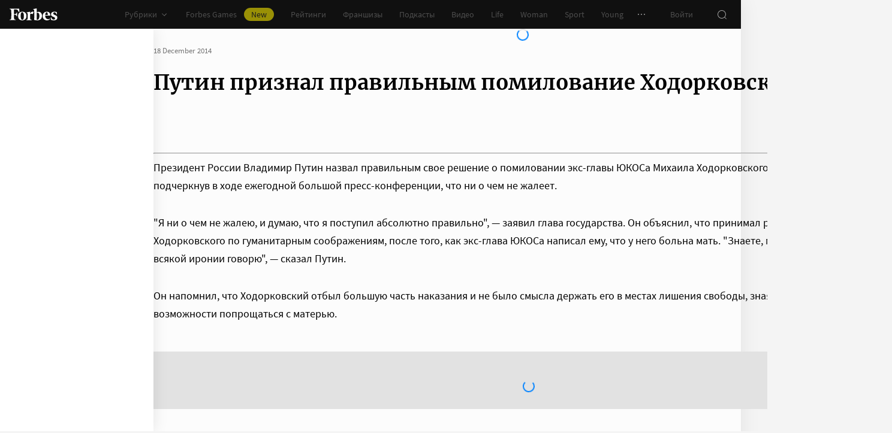

--- FILE ---
content_type: application/javascript; charset=utf-8
request_url: https://cdn.forbes.ru/_nuxt/BInR1_GQ.js
body_size: 36157
content:
const __vite__mapDeps=(i,m=__vite__mapDeps,d=(m.f||(m.f=["./CKMnuAP3.js","./kLQUmaL-.js","./NCDM2jdN.js","./base-ui.CqFaxvIA.css","./A11yBar.BBi2le6M.css","./CSI4SjNC.js","./CH-pQm5Q.js","./franchise-label.CJnEelfw.css","./DlrtLHNO.js","./DrYSEuz-.js","./article-rating.B2ok85h_.css","./article-boxes.DIWTSyun.css","./article.CljOSRvg.css","./D7DzrfEi.js","./AboutBusinessMetrics.SgWli5DN.css","./D3cfdtn3.js","./D8yT2F1l.js","./waterfall.D3276tE0.css","./CtAphh_4.js","./form.WfJQsTnN.css","./AccountAvatar.l3bNa-7c.css","./BQrn5yhG.js","./AdDisablingModal.e8A3-oW_.css","./LJMrd4Jx.js","./AdfoxDebug.BvD1_xiM.css","./C09H4SNl.js","./AdfoxInformer.CdE9wx8Y.css","./BC8GUh-C.js","./AdsForm.CKeYUlBu.css","./Dk730Ytb.js","./DOwcbh2j.js","./DatePicker.DSjys6gr.css","./AdvancedSearch.xt1THIfi.css","./BrUrski3.js","./B-1DjSsg.js","./SearchLoader.CVI6TtiV.css","./GHo9KoEa.js","./SearchResultsItem.9SjkNPQL.css","./CJeYbXEQ.js","./Pagination.BzajyOWR.css","./AdvancedSearchResults.BWHageYy.css","./xhCbqrju.js","./sign.B0BZHrL-.css","./DY_eBTmp.js","./DpOhOSu9.js","./ArchiveSearch.z7jlGS_Z.css","./oW1bXlSi.js","./ArchiveSearchResults.WNDduh4o.css","./CZjyymRL.js","./I_WuH1-Z.js","./lOPaIZlT.js","./BrandVoiceAbout.C6-lMl6A.css","./BrandVoiceCard.DC_MCrdg.css","./CHi2VtrH.js","./Grid.B4InKC2I.css","./XvaaFqaG.js","./B1tK2yVF.js","./BrandVoice.B13IB5g7.css","./DJlXD3Ea.js","./Clz7RLzy.js","./BrandVoiceMobile.BpJEaUSe.css","./D9bxjf6R.js","./CardAdfox.qEECrcxn.css","./Cu2CqpAR.js","./CardAdfoxMobile.BNTUfd9K.css","./QlwsOnzY.js","./CardArchive.DsKHXe3h.css","./BckdQNqp.js","./CardArticle.CSGQq2r-.css","./DgOiW3KZ.js","./CardArticleAdfox.BcPLZcct.css","./vMGPvCiK.js","./CardArticleMobile.DXmRCJeZ.css","./BIDoXsch.js","./CardBackground.CM7O10Ap.css","./BLEXq1nn.js","./CardBackgroundMobile.GZl9q9HP.css","./CRhOkWkM.js","./CardBackgroundMobileAdfox.DaR9FjMp.css","./4D0jWc8m.js","./CardEducationSubscription.BghQK-_s.css","./Dg_DvslG.js","./CardEvent.Dkk0VrGn.css","./D4ppQS6m.js","./CardFranchise.DAoUVHxq.css","./DZWXfwdG.js","./C0kS1ytB.js","./CardGrid.DeshGITO.css","./DY-3ZDvN.js","./CardList.BSHfaRMu.css","./DdXSzXfC.js","./BoBfKMU_.js","./CxpwuHEL.js","./CardListMobileItem.B9x3E22k.css","./CardListMobileItemAdfox.B4C27nR2.css","./CardListMobile.DfdhbicD.css","./BcLGbimY.js","./CardMenu.2FuVvoB8.css","./Djpmu6mV.js","./CardNews.Ol7Pb9Vs.css","./DZYQR5WG.js","./CardOpinion.jv_8VyKs.css","./BFOEe737.js","./btULSz1D.js","./LabelCard.DTjJVNvY.css","./cTcBW-AW.js","./CardProfile.WqB0BfPk.css","./BjoolmyS.js","./zx10lKdK.js","./CardSliderAdfox.gDorwkMU.css","./CahpOQ9p.js","./DmPTKYmP.js","./SliderSlidePartnerAdfox.ZUkSz0a-.css","./D8iCKW8h.js","./Slider.CqvyTv93.css","./CardSlider.DYGzNt1q.css","./D9zfD0jQ.js","./CardSliderEducation.Bq5TgPF0.css","./BDHwUO2k.js","./CB9sbr4_.js","./CardStoryAdfox.TGSAl3mo.css","./CardStory.jGc-nlYL.css","./DCTST6Gl.js","./CardStoryMobile.CwOi8ZyU.css","./DPOe676a.js","./CardTabsMobile.Cg1Ftrn9.css","./7xMzpbF3.js","./ClubEventArticleCard.lICT-0pt.css","./YVa3AdrB.js","./ClubOfferModal.BKZll86A.css","./CO_g07kV.js","./ClubPartnerMobileCard.DGNrSIXJ.css","./BOYHknqi.js","./CommentClubDialog.CVXk_Qdo.css","./DrTwhqV0.js","./Dialog.B49KKNMF.css","./B7J_qDjS.js","./DialogConfirm.BVkW-Frt.css","./QzirNdLJ.js","./DialogDelete.CirA9Fz9.css","./C3wbrxMS.js","./DialogDeleteAuthor.D2S6Usl8.css","./tYa8MyiW.js","./DialogRead.CtvuIXfT.css","./B-qKfD-l.js","./Dmm88pMX.js","./EducationSlidePodcast.BhkbAolQ.css","./D7pE2VIi.js","./EmailSubscription.CcgA-rk6.css","./BUXfDCAf.js","./EmailSubscriptionModal.ou_kLs2s.css","./DNm1cpeI.js","./C8NyOJzD.js","./ProgressRing.BhnDRxI4.css","./FavoriteItem.BpAzJljK.css","./hFiIU4J_.js","./FeedSubscription.Bvh13OeS.css","./aUUx9xEb.js","./Filters.CyxkB1px.css","./DbI44Fdz.js","./FiltersMobile.Bk8QsDcU.css","./BtFdv_v8.js","./form-franchise.B-tsWELI.css","./Bmh7_u9r.js","./FranchiseDetails.B8Mq07cK.css","./Dc_EAYgS.js","./FranchiseFilters.BY5gcioV.css","./BDA4wZOK.js","./CVHOcF5x.js","./FranchiseFooter.CA4NqmLU.css","./Ceo4Mrjt.js","./FranchiseInfoCard.T13V03Wr.css","./B_8wfMBO.js","./FranchiseOfferModal.D9VQxPHt.css","./78Azlxqh.js","./FranchiseRequestModal.DVa5dk-m.css","./CfQT8aRX.js","./FranchiseTariffCard.DFZJ5DcQ.css","./DmU-fv-O.js","./FreshMagazine.Bxe4QM9l.css","./B28fgILu.js","./FullscreenAdfox.CMd52PF-.css","./DNLCOYjX.js","./Gallery.BO_4n4FR.css","./IoS5toxh.js","./Headline.C5Rc0WVd.css","./C-3s7asV.js","./InfoDialog.Cg2scDoY.css","./BB8Bc0LP.js","./InfoModal.CeV3l9-B.css","./DL1aGrRc.js","./Infox.Buu-DAff.css","./DJsnX3jh.js","./LinkBlock.BhhaQlhU.css","./p0DiUVoa.js","./ListSliderSlide.DSIsFB-j.css","./HNRQCfT_.js","./B_pBhzAI.js","./SubscribeCard.CYWI2cxL.css","./ModalCards.DUg4rirm.css","./B-HSGmeY.js","./NewsList.DzjQgp1U.css","./D3MJd_ax.js","./Page.D-kxLw73.css","./BIvjx17u.js","./PageHeaderAdfox.DiA2aGCH.css","./BvMVBDIr.js","./Dbizy2xS.js","./UserCards.DqFYR0eM.css","./DQQCLlv7.js","./CRIGIpVS.js","./PaymentForm.DLQO4yq0.css","./PaymentModal.VpIMEgTR.css","./PaymentAutoRenewal.DBTAQ8E_.css","./BHsRgu9z.js","./PaymentModalDone.dctytQ9N.css","./CQ4tBsnI.js","./DPL5YPHi.js","./PodcastItemHeader.CmVfmV4f.css","./D9jNTqzB.js","./PodcastItem.Bu-o1Hv7.css","./PodcastCard.O6IrK84k.css","./a5ZJyY9c.js","./PodcastHeader.9gkaL0d9.css","./8_LHSed8.js","./PodcastPartner.D-hpLkRZ.css","./C0eJLSmI.js","./PricingFeatures.MBuYUVyK.css","./BYX_e7U5.js","./PricingPlan.Bfmb26k2.css","./DJ6hNKBb.js","./PricingSlider.BFFkTuXm.css","./DB_BqyA8.js","./CCLQL63_.js","./PrizesCard.rw8cY-7h.css","./BV0pumKD.js","./PrizesHistory.Cc9ufOow.css","./Prizes.TkSEdWAj.css","./DkueENs8.js","./ProfileAboutModal.DUS_81b6.css","./zJAH6Lj_.js","./SXeTPdLM.js","./ProfileClubFaceCard.B5GtI8sN.css","./BXvmtsAh.js","./ProfileCard.Cj7fzhDL.css","./FuJWx5xj.js","./PromoCTA.bMkllVvv.css","./Bf1jjQDW.js","./ProfileAuthor.Cbci2qVx.css","./D1vYzAD3.js","./BvmE19Dt.js","./ProfilePersonChart.DM6ICsTO.css","./DA7gneHU.js","./ProfilePerson.B94PlEtB.css","./DUEIxGoL.js","./ProfilePersonChartMobile.u5thGIuR.css","./nhuZYKnS.js","./ProfilePersonMobile.CWgjrTyM.css","./CZvSL_Sp.js","./PromocodeModal.Cg_lsNbb.css","./Ds14LueP.js","./RecommendationArticles.DTJW7CtD.css","./CQtecaSW.js","./CjvSga4R.js","./RecommendationBanner.BENEyJOE.css","./wR71xRA1.js","./RecommendationBannerMobile.DCQmV0Cr.css","./CnW8bfgA.js","./K0LAuQTN.js","./BOTKSgIx.js","./Sparrow.Cam5Y9RJ.css","./BvaAM1oM.js","./04D1vcC5.js","./Smi2.CZxqLXyE.css","./CjCiOH_R.js","./RotatingBanner.C6y9imYU.css","./BLpgHtgx.js","./Bmwu_XRi.js","./SparrowMobile.D21a_xkH.css","./CoHLcHDJ.js","./Smi2Mobile.JWevhOTR.css","./RotatingBannerMobile.BVrUigQi.css","./CvLvXrH-.js","./ScannerApplicationModal.CJY9pQK0.css","./CC1cSY-g.js","./ScannerInfo.qb-zUI5X.css","./UHNV5bWX.js","./ScannerResults.B0NgPfBX.css","./B_Y-b8lb.js","./ScannerSearch.BSh2z5G5.css","./CR3Izo54.js","./SliderMobile.B5muPn18.css","./BLNgMx89.js","./SliderMobileSlide.BvehA-hC.css","./1It0kmYx.js","./SliderMobileSlideBrandvoice.DUup6RG6.css","./L3QtJYxJ.js","./SliderMobileSlideCardVideo.C4DdNXb-.css","./Ce870dyl.js","./SliderMobileSlideOpinion.DSKbfOpR.css","./DKuYeGqZ.js","./SliderMobileSlidePodcast.pt5BJW4h.css","./QD2tnuam.js","./SliderMobileSlideVideo.r0FJFdPS.css","./teSOv4qo.js","./SliderSlide.CUM97IJ1.css","./ClzgHM5p.js","./SliderSlidePartner.Buh-O-DI.css","./CCCYINIC.js","./SliderSlidePodcast.DVjPTcE3.css","./BG_RZY23.js","./Ib-Y-V4w.js","./SliderSlideVideo.ClgYzUOL.css","./DQ9idM32.js","./Smi2Paid.BbADU3qf.css","./C2xa2X-G.js","./SocialLinks.B5EKITbH.css","./CcKhi8gD.js","./SubscriptionsInfo.Ct1fvGMV.css","./yesXzsyX.js","./BecWe8of.js","./ThePaywall.C5PGlH7H.css","./TheArticle.C7BQer_6.css","./CuiGAxp-.js","./entry.Boci4AgG.css","./Co1oMTZg.js","./TheHeaderPartner.D1ptI2AD.css","./CMg-dDq5.js","./UserPlan.Cx9Wp2Mp.css","./DhreZL3E.js"])))=>i.map(i=>d[i]);
import{_ as o,u as We,a as q,b as se,c as Ue,d as Ge,e as ue,E as zt,C as Ze,f as Wt,g as Ae,A as Ne,h as Ut,i as qe,j as Gt,k as qt,S as Kt,p as Yt,l as fe,m as $e,n as it,o as at,q as we,r as Oe,s as xe,t as Qe,v as De,w as ke,x as Jt,y as et,z as ut,B as tt,D as Xt,F as Zt,G as Ke,H as dt,M as Qt,N as je,V as xt,I as eo,J as to,K as oo,L as ct,O as mt,P as ro,Q as Ye,R as no,T as so,U as lo,W as io,X as ao,Y as uo,Z as st,$ as co,a0 as mo,a1 as po,a2 as vo,a3 as lt,a4 as _o,a5 as yo,a6 as fo,a7 as ho}from"./kLQUmaL-.js";import{q as K,a0 as ce,f as T,z as N,N as be,x as d,Q as s,P as L,W as k,a2 as F,$ as W,X as r,U as Ee,a5 as f,o as Le,n as le,Y as A,_ as z,a1 as X,V as l,T as Y,Z as pt,C as u,H as bo,l as te,J as ye,a8 as ot,ae as ve,a9 as x,aa as ee,ad as de,r as _e,af as Eo,a4 as ge,D as vt,a6 as ne,ag as go,a7 as To}from"./NCDM2jdN.js";import{_ as _t,a as Po}from"./D8yT2F1l.js";import{_ as ko}from"./CtAphh_4.js";const Ao=(e,n,_)=>{const b=e[n];return b?typeof b=="function"?b():Promise.resolve(b):new Promise((v,m)=>{(typeof queueMicrotask=="function"?queueMicrotask:setTimeout)(m.bind(null,new Error("Unknown variable dynamic import: "+n+(n.split("/").length!==_?". Note that variables only represent file names one level deep.":""))))})},$o=K({name:"CopyLink",inheritAttrs:!0,props:{url:{default:"",type:String},withText:{default:!0,type:Boolean},withTextTag:{default:"BaseButton",type:String},theme:{default:"light",type:String,validator(e){return["a11y","light","dark"].includes(e)}}},setup(e){const n=We(),_=ce(),b={a11y:"a11y",light:"transparent",dark:"dark-alternate"},v=T(),m=T(0),a=T(!1),p=N(()=>a.value?"Скопировано":"Копировать ссылку"),c=N(()=>e.url?e.url:location.href),g=N(()=>{const h=e.withTextTag[0];return h===h.toUpperCase()&&h!==h.toLowerCase()?be(()=>Ao(Object.assign({"../A11yBar/A11yBar.vue":()=>o(()=>import("./CKMnuAP3.js"),__vite__mapDeps([0,1,2,3,4]),import.meta.url),"../A11yButton/A11yButton.vue":()=>o(()=>import("./CSI4SjNC.js").then(t=>t.A),__vite__mapDeps([5,1,2,3,6,7,8,9,10,11,12]),import.meta.url),"../AboutBusinessMetrics/AboutBusinessMetrics.vue":()=>o(()=>import("./D7DzrfEi.js"),__vite__mapDeps([13,2,1,3,14]),import.meta.url),"../AccountAvatar/AccountAvatar.vue":()=>o(()=>import("./D3cfdtn3.js"),__vite__mapDeps([15,1,2,3,16,17,18,19,20]),import.meta.url),"../AdDisablingModal/AdDisablingModal.vue":()=>o(()=>import("./BQrn5yhG.js"),__vite__mapDeps([21,1,2,3,22]),import.meta.url),"../Adfox/Adfox.vue":()=>o(()=>import("./kLQUmaL-.js").then(t=>t.cs),__vite__mapDeps([1,2,3]),import.meta.url),"../AdfoxAdvertiser/AdfoxAdvertiser.vue":()=>o(()=>import("./kLQUmaL-.js").then(t=>t.cH),__vite__mapDeps([1,2,3]),import.meta.url),"../AdfoxDebug/AdfoxDebug.vue":()=>o(()=>import("./LJMrd4Jx.js"),__vite__mapDeps([23,2,1,3,24]),import.meta.url),"../AdfoxInformer/AdfoxInformer.vue":()=>o(()=>import("./C09H4SNl.js"),__vite__mapDeps([25,16,1,2,3,17,26]),import.meta.url),"../AdsForm/AdsForm.vue":()=>o(()=>import("./BC8GUh-C.js"),__vite__mapDeps([27,1,2,3,28]),import.meta.url),"../AdvancedSearch/AdvancedSearch.vue":()=>o(()=>import("./Dk730Ytb.js"),__vite__mapDeps([29,1,2,3,30,18,19,31,32]),import.meta.url),"../AdvancedSearchResults/AdvancedSearchResults.vue":()=>o(()=>import("./BrUrski3.js"),__vite__mapDeps([33,9,1,2,3,5,6,7,8,11,12,10,34,35,36,37,38,39,16,17,18,19,40]),import.meta.url),"../Alert/Alert.vue":()=>o(()=>import("./xhCbqrju.js").then(t=>t.A),__vite__mapDeps([41,18,1,2,3,19,42]),import.meta.url),"../ArchiveSearch/ArchiveSearch.vue":()=>o(()=>import("./DY_eBTmp.js"),__vite__mapDeps([43,1,2,3,30,18,19,31,44,45]),import.meta.url),"../ArchiveSearchResults/ArchiveSearchResults.vue":()=>o(()=>import("./oW1bXlSi.js"),__vite__mapDeps([46,9,1,2,3,5,6,7,8,11,12,10,34,35,36,37,38,39,16,17,18,19,47]),import.meta.url),"../ArticleActions/ArticleActions.vue":()=>o(()=>import("./CSI4SjNC.js").then(t=>t.m),__vite__mapDeps([5,1,2,3,6,7,8,9,10,11,12]),import.meta.url),"../ArticleAuthors/ArticleAuthors.vue":()=>o(()=>import("./CSI4SjNC.js").then(t=>t.z),__vite__mapDeps([5,1,2,3,6,7,8,9,10,11,12]),import.meta.url),"../ArticleAuthorsList/ArticleAuthorsList.vue":()=>o(()=>import("./CSI4SjNC.js").then(t=>t.y),__vite__mapDeps([5,1,2,3,6,7,8,9,10,11,12]),import.meta.url),"../ArticleBoxes/ArticleBoxes.vue":()=>o(()=>import("./DlrtLHNO.js").then(t=>t.A),__vite__mapDeps([8,1,2,3,9,5,6,7,12,10,11]),import.meta.url),"../ArticleGallery/ArticleGallery.vue":()=>o(()=>import("./CSI4SjNC.js").then(t=>t.s),__vite__mapDeps([5,1,2,3,6,7,8,9,10,11,12]),import.meta.url),"../ArticleHeader/ArticleHeader.vue":()=>o(()=>import("./CSI4SjNC.js").then(t=>t.q),__vite__mapDeps([5,1,2,3,6,7,8,9,10,11,12]),import.meta.url),"../ArticleHeaderAuthors/ArticleHeaderAuthors.vue":()=>o(()=>import("./CSI4SjNC.js").then(t=>t.p),__vite__mapDeps([5,1,2,3,6,7,8,9,10,11,12]),import.meta.url),"../ArticleHeaderAuthorsList/ArticleHeaderAuthorsList.vue":()=>o(()=>import("./CSI4SjNC.js").then(t=>t.o),__vite__mapDeps([5,1,2,3,6,7,8,9,10,11,12]),import.meta.url),"../ArticleHeaderEntries/ArticleHeaderEntries.vue":()=>o(()=>import("./CSI4SjNC.js").then(t=>t.n),__vite__mapDeps([5,1,2,3,6,7,8,9,10,11,12]),import.meta.url),"../ArticleHeaderImage/ArticleHeaderImage.vue":()=>o(()=>import("./CSI4SjNC.js").then(t=>t.r),__vite__mapDeps([5,1,2,3,6,7,8,9,10,11,12]),import.meta.url),"../ArticleRating/ArticleRating.vue":()=>o(()=>import("./DrYSEuz-.js").then(t=>t.l),__vite__mapDeps([9,1,2,3,5,6,7,8,11,12,10]),import.meta.url),"../ArticleRatingAbout/ArticleRatingAbout.vue":()=>o(()=>import("./DrYSEuz-.js").then(t=>t.A),__vite__mapDeps([9,1,2,3,5,6,7,8,11,12,10]),import.meta.url),"../ArticleRatingGroups/ArticleRatingGroups.vue":()=>o(()=>import("./DrYSEuz-.js").then(t=>t.m),__vite__mapDeps([9,1,2,3,5,6,7,8,11,12,10]),import.meta.url),"../ArticleRatingWrapper/ArticleRatingWrapper.vue":()=>o(()=>import("./DrYSEuz-.js").then(t=>t.d),__vite__mapDeps([9,1,2,3,5,6,7,8,11,12,10]),import.meta.url),"../ArticleSlideAdfox/ArticleSlideAdfox.vue":()=>o(()=>import("./CSI4SjNC.js").then(t=>t.w),__vite__mapDeps([5,1,2,3,6,7,8,9,10,11,12]),import.meta.url),"../ArticleSlidePartner/ArticleSlidePartner.vue":()=>o(()=>import("./CSI4SjNC.js").then(t=>t.v),__vite__mapDeps([5,1,2,3,6,7,8,9,10,11,12]),import.meta.url),"../ArticleSlider/ArticleSlider.vue":()=>o(()=>import("./CSI4SjNC.js").then(t=>t.x),__vite__mapDeps([5,1,2,3,6,7,8,9,10,11,12]),import.meta.url),"../ArticleSportTable/ArticleSportTable.vue":()=>o(()=>import("./DrYSEuz-.js").then(t=>t.e),__vite__mapDeps([9,1,2,3,5,6,7,8,11,12,10]),import.meta.url),"../ArticleTags/ArticleTags.vue":()=>o(()=>import("./CSI4SjNC.js").then(t=>t.u),__vite__mapDeps([5,1,2,3,6,7,8,9,10,11,12]),import.meta.url),"../ArticleVideo/ArticleVideo.vue":()=>o(()=>import("./CSI4SjNC.js").then(t=>t.t),__vite__mapDeps([5,1,2,3,6,7,8,9,10,11,12]),import.meta.url),"../ArticlesList/ArticlesList.vue":()=>o(()=>import("./CSI4SjNC.js").then(t=>t.B),__vite__mapDeps([5,1,2,3,6,7,8,9,10,11,12]),import.meta.url),"../BaseButton/BaseButton.vue":()=>o(()=>import("./kLQUmaL-.js").then(t=>t.cq),__vite__mapDeps([1,2,3]),import.meta.url),"../BaseImage/BaseImage.vue":()=>o(()=>import("./kLQUmaL-.js").then(t=>t.cy),__vite__mapDeps([1,2,3]),import.meta.url),"../BaseSlider/BaseSlider.vue":()=>o(()=>import("./kLQUmaL-.js").then(t=>t.cF),__vite__mapDeps([1,2,3]),import.meta.url),"../Bookmark/Bookmark.vue":()=>o(()=>import("./kLQUmaL-.js").then(t=>t.cA),__vite__mapDeps([1,2,3]),import.meta.url),"../BoxAdfox/BoxAdfox.vue":()=>o(()=>import("./DlrtLHNO.js").then(t=>t.d),__vite__mapDeps([8,1,2,3,9,5,6,7,12,10,11]),import.meta.url),"../BoxArticle/BoxArticle.vue":()=>o(()=>import("./DlrtLHNO.js").then(t=>t.h),__vite__mapDeps([8,1,2,3,9,5,6,7,12,10,11]),import.meta.url),"../BoxAttachment/BoxAttachment.vue":()=>o(()=>import("./DlrtLHNO.js").then(t=>t.i),__vite__mapDeps([8,1,2,3,9,5,6,7,12,10,11]),import.meta.url),"../BoxBlock/BoxBlock.vue":()=>o(()=>import("./DlrtLHNO.js").then(t=>t.j),__vite__mapDeps([8,1,2,3,9,5,6,7,12,10,11]),import.meta.url),"../BoxCard/BoxCard.vue":()=>o(()=>import("./DlrtLHNO.js").then(t=>t.B),__vite__mapDeps([8,1,2,3,9,5,6,7,12,10,11]),import.meta.url),"../BoxCardsSlider/BoxCardsSlider.vue":()=>o(()=>import("./DlrtLHNO.js").then(t=>t.k),__vite__mapDeps([8,1,2,3,9,5,6,7,12,10,11]),import.meta.url),"../BoxCustomBlock/BoxCustomBlock.vue":()=>o(()=>import("./DlrtLHNO.js").then(t=>t.m),__vite__mapDeps([8,1,2,3,9,5,6,7,12,10,11]),import.meta.url),"../BoxCustomEmbed/BoxCustomEmbed.vue":()=>o(()=>import("./DlrtLHNO.js").then(t=>t.n),__vite__mapDeps([8,1,2,3,9,5,6,7,12,10,11]),import.meta.url),"../BoxEmbed/BoxEmbed.vue":()=>o(()=>import("./DlrtLHNO.js").then(t=>t.o),__vite__mapDeps([8,1,2,3,9,5,6,7,12,10,11]),import.meta.url),"../BoxGallery/BoxGallery.vue":()=>o(()=>import("./DlrtLHNO.js").then(t=>t.f),__vite__mapDeps([8,1,2,3,9,5,6,7,12,10,11]),import.meta.url),"../BoxHeading/BoxHeading.vue":()=>o(()=>import("./DlrtLHNO.js").then(t=>t.p),__vite__mapDeps([8,1,2,3,9,5,6,7,12,10,11]),import.meta.url),"../BoxHeadingExtended/BoxHeadingExtended.vue":()=>o(()=>import("./DlrtLHNO.js").then(t=>t.q),__vite__mapDeps([8,1,2,3,9,5,6,7,12,10,11]),import.meta.url),"../BoxImage/BoxImage.vue":()=>o(()=>import("./DlrtLHNO.js").then(t=>t.r),__vite__mapDeps([8,1,2,3,9,5,6,7,12,10,11]),import.meta.url),"../BoxList/BoxList.vue":()=>o(()=>import("./DlrtLHNO.js").then(t=>t.s),__vite__mapDeps([8,1,2,3,9,5,6,7,12,10,11]),import.meta.url),"../BoxListOfValues/BoxListOfValues.vue":()=>o(()=>import("./DlrtLHNO.js").then(t=>t.u),__vite__mapDeps([8,1,2,3,9,5,6,7,12,10,11]),import.meta.url),"../BoxListSlider/BoxListSlider.vue":()=>o(()=>import("./DlrtLHNO.js").then(t=>t.t),__vite__mapDeps([8,1,2,3,9,5,6,7,12,10,11]),import.meta.url),"../BoxModal/BoxModal.vue":()=>o(()=>import("./DlrtLHNO.js").then(t=>t.l),__vite__mapDeps([8,1,2,3,9,5,6,7,12,10,11]),import.meta.url),"../BoxNativeRoll/BoxNativeRoll.vue":()=>o(()=>import("./DlrtLHNO.js").then(t=>t.v),__vite__mapDeps([8,1,2,3,9,5,6,7,12,10,11]),import.meta.url),"../BoxParagraph/BoxParagraph.vue":()=>o(()=>import("./DlrtLHNO.js").then(t=>t.w),__vite__mapDeps([8,1,2,3,9,5,6,7,12,10,11]),import.meta.url),"../BoxPromo/BoxPromo.vue":()=>o(()=>import("./DlrtLHNO.js").then(t=>t.x),__vite__mapDeps([8,1,2,3,9,5,6,7,12,10,11]),import.meta.url),"../BoxQuote/BoxQuote.vue":()=>o(()=>import("./DlrtLHNO.js").then(t=>t.y),__vite__mapDeps([8,1,2,3,9,5,6,7,12,10,11]),import.meta.url),"../BoxRating/BoxRating.vue":()=>o(()=>import("./DlrtLHNO.js").then(t=>t.z),__vite__mapDeps([8,1,2,3,9,5,6,7,12,10,11]),import.meta.url),"../BoxTable/BoxTable.vue":()=>o(()=>import("./DlrtLHNO.js").then(t=>t.C),__vite__mapDeps([8,1,2,3,9,5,6,7,12,10,11]),import.meta.url),"../BrandVoice/BrandVoice.vue":()=>o(()=>import("./CZjyymRL.js"),__vite__mapDeps([48,49,1,2,3,50,13,14,51,52,53,54,55,56,57]),import.meta.url),"../BrandVoiceAbout/BrandVoiceAbout.vue":()=>o(()=>import("./lOPaIZlT.js"),__vite__mapDeps([50,1,2,3,13,14,51]),import.meta.url),"../BrandVoiceCard/BrandVoiceCard.vue":()=>o(()=>import("./I_WuH1-Z.js"),__vite__mapDeps([49,1,2,3,50,13,14,51,52]),import.meta.url),"../BrandVoiceGridMobile/BrandVoiceGridMobile.vue":()=>o(()=>import("./DJlXD3Ea.js"),__vite__mapDeps([58,1,2,3,53,54,55]),import.meta.url),"../BrandVoiceMobile/BrandVoiceMobile.vue":()=>o(()=>import("./Clz7RLzy.js"),__vite__mapDeps([59,1,2,3,56,60]),import.meta.url),"../Breadcrumbs/Breadcrumbs.vue":()=>o(()=>import("./kLQUmaL-.js").then(t=>t.ct),__vite__mapDeps([1,2,3]),import.meta.url),"../Burger/Burger.vue":()=>o(()=>Promise.resolve().then(()=>Pr),void 0,import.meta.url),"../CardAdfox/CardAdfox.vue":()=>o(()=>import("./D9bxjf6R.js"),__vite__mapDeps([61,1,2,3,62]),import.meta.url),"../CardAdfoxMobile/CardAdfoxMobile.vue":()=>o(()=>import("./Cu2CqpAR.js"),__vite__mapDeps([63,1,2,3,64]),import.meta.url),"../CardArchive/CardArchive.vue":()=>o(()=>import("./QlwsOnzY.js"),__vite__mapDeps([65,1,2,3,66]),import.meta.url),"../CardArticle/CardArticle.vue":()=>o(()=>import("./BckdQNqp.js"),__vite__mapDeps([67,1,2,3,5,6,7,8,9,10,11,12,16,17,18,19,68]),import.meta.url),"../CardArticleAdfox/CardArticleAdfox.vue":()=>o(()=>import("./DgOiW3KZ.js"),__vite__mapDeps([69,67,1,2,3,5,6,7,8,9,10,11,12,16,17,18,19,68,70]),import.meta.url),"../CardArticleMobile/CardArticleMobile.vue":()=>o(()=>import("./vMGPvCiK.js"),__vite__mapDeps([71,1,2,3,5,6,7,8,9,10,11,12,16,17,18,19,72]),import.meta.url),"../CardBackground/CardBackground.vue":()=>o(()=>import("./BIDoXsch.js"),__vite__mapDeps([73,1,2,3,16,17,18,19,74]),import.meta.url),"../CardBackgroundMobile/CardBackgroundMobile.vue":()=>o(()=>import("./BLEXq1nn.js"),__vite__mapDeps([75,1,2,3,76]),import.meta.url),"../CardBackgroundMobileAdfox/CardBackgroundMobileAdfox.vue":()=>o(()=>import("./CRhOkWkM.js"),__vite__mapDeps([77,75,1,2,3,76,78]),import.meta.url),"../CardEducationSubscription/CardEducationSubscription.vue":()=>o(()=>import("./4D0jWc8m.js"),__vite__mapDeps([79,16,1,2,3,17,80]),import.meta.url),"../CardEvent/CardEvent.vue":()=>o(()=>import("./Dg_DvslG.js"),__vite__mapDeps([81,1,2,3,5,6,7,8,9,10,11,12,16,17,18,19,82]),import.meta.url),"../CardFranchise/CardFranchise.vue":()=>o(()=>import("./D4ppQS6m.js"),__vite__mapDeps([83,1,2,3,6,7,84]),import.meta.url),"../CardGrid/CardGrid.vue":()=>o(()=>import("./DZWXfwdG.js"),__vite__mapDeps([85,53,1,2,3,54,86,87]),import.meta.url),"../CardHeader/CardHeader.vue":()=>o(()=>import("./kLQUmaL-.js").then(t=>t.cG),__vite__mapDeps([1,2,3]),import.meta.url),"../CardList/CardList.vue":()=>o(()=>import("./DY-3ZDvN.js"),__vite__mapDeps([88,5,1,2,3,6,7,8,9,10,11,12,16,17,18,19,89]),import.meta.url),"../CardListMobile/CardListMobile.vue":()=>o(()=>import("./DdXSzXfC.js"),__vite__mapDeps([90,91,92,1,2,3,93,94,16,17,18,19,95]),import.meta.url),"../CardListMobileItem/CardListMobileItem.vue":()=>o(()=>import("./CxpwuHEL.js"),__vite__mapDeps([92,1,2,3,93]),import.meta.url),"../CardListMobileItemAdfox/CardListMobileItemAdfox.vue":()=>o(()=>import("./BoBfKMU_.js"),__vite__mapDeps([91,92,1,2,3,93,94]),import.meta.url),"../CardMenu/CardMenu.vue":()=>o(()=>import("./BcLGbimY.js"),__vite__mapDeps([96,1,2,3,97]),import.meta.url),"../CardNews/CardNews.vue":()=>o(()=>import("./Djpmu6mV.js"),__vite__mapDeps([98,1,2,3,99]),import.meta.url),"../CardOpinion/CardOpinion.vue":()=>o(()=>import("./DZYQR5WG.js"),__vite__mapDeps([100,1,2,3,101]),import.meta.url),"../CardProfile/CardProfile.vue":()=>o(()=>import("./BFOEe737.js"),__vite__mapDeps([102,103,5,1,2,3,6,7,8,9,10,11,12,16,17,18,19,104,105,106]),import.meta.url),"../CardSlider/CardSlider.vue":()=>o(()=>import("./BjoolmyS.js"),__vite__mapDeps([107,108,1,2,3,109,110,111,112,113,114,115]),import.meta.url),"../CardSliderAdfox/CardSliderAdfox.vue":()=>o(()=>import("./zx10lKdK.js"),__vite__mapDeps([108,1,2,3,109]),import.meta.url),"../CardSliderEducation/CardSliderEducation.vue":()=>o(()=>import("./D9zfD0jQ.js"),__vite__mapDeps([116,1,2,3,117]),import.meta.url),"../CardStory/CardStory.vue":()=>o(()=>import("./BDHwUO2k.js"),__vite__mapDeps([118,1,2,3,119,120,110,111,112,113,114,121]),import.meta.url),"../CardStoryAdfox/CardStoryAdfox.vue":()=>o(()=>import("./CB9sbr4_.js"),__vite__mapDeps([119,1,2,3,120]),import.meta.url),"../CardStoryMobile/CardStoryMobile.vue":()=>o(()=>import("./DCTST6Gl.js"),__vite__mapDeps([122,119,1,2,3,120,16,17,18,19,123]),import.meta.url),"../CardTabsMobile/CardTabsMobile.vue":()=>o(()=>import("./DPOe676a.js"),__vite__mapDeps([124,1,2,3,5,6,7,8,9,10,11,12,16,17,18,19,125]),import.meta.url),"../ClubEventArticleCard/ClubEventArticleCard.vue":()=>o(()=>import("./7xMzpbF3.js"),__vite__mapDeps([126,2,1,3,127]),import.meta.url),"../ClubOfferModal/ClubOfferModal.vue":()=>o(()=>import("./YVa3AdrB.js"),__vite__mapDeps([128,1,2,3,18,19,129]),import.meta.url),"../ClubPartnerMobileCard/ClubPartnerMobileCard.vue":()=>o(()=>import("./CO_g07kV.js"),__vite__mapDeps([130,1,2,3,50,13,14,51,131]),import.meta.url),"../CommentClubDialog/CommentClubDialog.vue":()=>o(()=>import("./BOYHknqi.js"),__vite__mapDeps([132,1,2,3,133]),import.meta.url),"./CopyLink.vue":()=>o(()=>Promise.resolve().then(()=>Oo),void 0,import.meta.url),"../DatePicker/DatePicker.vue":()=>o(()=>import("./DOwcbh2j.js"),__vite__mapDeps([30,18,1,2,3,19,31]),import.meta.url),"../Dialog/Dialog.vue":()=>o(()=>import("./DrTwhqV0.js"),__vite__mapDeps([134,1,2,3,135]),import.meta.url),"../DialogConfirm/DialogConfirm.vue":()=>o(()=>import("./B7J_qDjS.js"),__vite__mapDeps([136,1,2,3,134,135,137]),import.meta.url),"../DialogDelete/DialogDelete.vue":()=>o(()=>import("./QzirNdLJ.js"),__vite__mapDeps([138,1,2,3,134,135,139]),import.meta.url),"../DialogDeleteAuthor/DialogDeleteAuthor.vue":()=>o(()=>import("./C3wbrxMS.js"),__vite__mapDeps([140,1,2,3,134,135,141]),import.meta.url),"../DialogRead/DialogRead.vue":()=>o(()=>import("./tYa8MyiW.js"),__vite__mapDeps([142,1,2,3,134,135,143]),import.meta.url),"../DotsLoader/DotsLoader.vue":()=>o(()=>import("./DrYSEuz-.js").then(t=>t.D),__vite__mapDeps([9,1,2,3,5,6,7,8,11,12,10]),import.meta.url),"../Dropdown/Dropdown.vue":()=>o(()=>import("./kLQUmaL-.js").then(t=>t.cE),__vite__mapDeps([1,2,3]),import.meta.url),"../EditLink/EditLink.vue":()=>o(()=>import("./B-qKfD-l.js"),__vite__mapDeps([144,1,2,3]),import.meta.url),"../EducationSlidePodcast/EducationSlidePodcast.vue":()=>o(()=>import("./Dmm88pMX.js"),__vite__mapDeps([145,1,2,3,5,6,7,8,9,10,11,12,16,17,18,19,146]),import.meta.url),"../EducationSubscription/EducationSubscription.vue":()=>o(()=>import("./D8yT2F1l.js").then(t=>t.E),__vite__mapDeps([16,1,2,3,17]),import.meta.url),"../EmailSubscription/EmailSubscription.vue":()=>o(()=>import("./D7pE2VIi.js"),__vite__mapDeps([147,1,2,3,148]),import.meta.url),"../EmailSubscriptionModal/EmailSubscriptionModal.vue":()=>o(()=>import("./BUXfDCAf.js"),__vite__mapDeps([149,1,2,3,18,19,150]),import.meta.url),"../FavoriteItem/FavoriteItem.vue":()=>o(()=>import("./DNm1cpeI.js"),__vite__mapDeps([151,1,2,3,152,153,154]),import.meta.url),"../FeedSubscription/FeedSubscription.vue":()=>o(()=>import("./hFiIU4J_.js"),__vite__mapDeps([155,1,2,3,156]),import.meta.url),"../Filters/Filters.vue":()=>o(()=>import("./aUUx9xEb.js"),__vite__mapDeps([157,1,2,3,158]),import.meta.url),"../FiltersMobile/FiltersMobile.vue":()=>o(()=>import("./DbI44Fdz.js"),__vite__mapDeps([159,1,2,3,160]),import.meta.url),"../FormCheckbox/FormCheckbox.vue":()=>o(()=>import("./CtAphh_4.js").then(t=>t.F),__vite__mapDeps([18,1,2,3,19]),import.meta.url),"../FormError/FormError.vue":()=>o(()=>import("./CtAphh_4.js").then(t=>t.e),__vite__mapDeps([18,1,2,3,19]),import.meta.url),"../FormFranchiseRadio/FormFranchiseRadio.vue":()=>o(()=>import("./BtFdv_v8.js").then(t=>t.F),__vite__mapDeps([161,1,2,3,6,7,18,19,162]),import.meta.url),"../FormFranchiseRadioGroup/FormFranchiseRadioGroup.vue":()=>o(()=>import("./BtFdv_v8.js").then(t=>t.a),__vite__mapDeps([161,1,2,3,6,7,18,19,162]),import.meta.url),"../FormInput/FormInput.vue":()=>o(()=>import("./CtAphh_4.js").then(t=>t.f),__vite__mapDeps([18,1,2,3,19]),import.meta.url),"../FormRadioGroup/FormRadioGroup.vue":()=>o(()=>import("./CtAphh_4.js").then(t=>t.i),__vite__mapDeps([18,1,2,3,19]),import.meta.url),"../FormSelect/FormSelect.vue":()=>o(()=>import("./CtAphh_4.js").then(t=>t.g),__vite__mapDeps([18,1,2,3,19]),import.meta.url),"../FormTextarea/FormTextarea.vue":()=>o(()=>import("./CtAphh_4.js").then(t=>t.h),__vite__mapDeps([18,1,2,3,19]),import.meta.url),"../FranchiseDetails/FranchiseDetails.vue":()=>o(()=>import("./Bmh7_u9r.js"),__vite__mapDeps([163,1,2,3,8,9,5,6,7,12,10,11,16,17,18,19,164]),import.meta.url),"../FranchiseFilters/FranchiseFilters.vue":()=>o(()=>import("./Dc_EAYgS.js").then(t=>t.a),__vite__mapDeps([165,1,2,3,166]),import.meta.url),"../FranchiseFooter/FranchiseFooter.vue":()=>o(()=>import("./BDA4wZOK.js"),__vite__mapDeps([167,168,8,1,2,3,9,5,6,7,12,10,11,16,17,18,19,169]),import.meta.url),"../FranchiseInfoCard/FranchiseInfoCard.vue":()=>o(()=>import("./Ceo4Mrjt.js"),__vite__mapDeps([170,1,2,3,171]),import.meta.url),"../FranchiseLabel/FranchiseLabel.vue":()=>o(()=>import("./CH-pQm5Q.js"),__vite__mapDeps([6,1,2,3,7]),import.meta.url),"../FranchiseOfferForm/FranchiseOfferForm.vue":()=>o(()=>import("./BtFdv_v8.js").then(t=>t.b),__vite__mapDeps([161,1,2,3,6,7,18,19,162]),import.meta.url),"../FranchiseOfferModal/FranchiseOfferModal.vue":()=>o(()=>import("./B_8wfMBO.js"),__vite__mapDeps([172,1,2,3,6,7,18,19,173]),import.meta.url),"../FranchiseRequestModal/FranchiseRequestModal.vue":()=>o(()=>import("./78Azlxqh.js"),__vite__mapDeps([174,1,2,3,175]),import.meta.url),"../FranchiseSlider/FranchiseSlider.vue":()=>o(()=>import("./DlrtLHNO.js").then(t=>t.F),__vite__mapDeps([8,1,2,3,9,5,6,7,12,10,11]),import.meta.url),"../FranchiseSliderSimilar/FranchiseSliderSimilar.vue":()=>o(()=>import("./CVHOcF5x.js"),__vite__mapDeps([168,8,1,2,3,9,5,6,7,12,10,11,16,17,18,19]),import.meta.url),"../FranchiseTariffCard/FranchiseTariffCard.vue":()=>o(()=>import("./CfQT8aRX.js"),__vite__mapDeps([176,1,2,3,6,7,177]),import.meta.url),"../FreshMagazine/FreshMagazine.vue":()=>o(()=>import("./DmU-fv-O.js"),__vite__mapDeps([178,1,2,3,16,17,18,19,179]),import.meta.url),"../FullscreenAdfox/FullscreenAdfox.vue":()=>o(()=>import("./B28fgILu.js"),__vite__mapDeps([180,1,2,3,181]),import.meta.url),"../Gallery/Gallery.vue":()=>o(()=>import("./DNLCOYjX.js"),__vite__mapDeps([182,1,2,3,5,6,7,8,9,10,11,12,16,17,18,19,183]),import.meta.url),"../GalleryHero/GalleryHero.vue":()=>o(()=>import("./DlrtLHNO.js").then(t=>t.G),__vite__mapDeps([8,1,2,3,9,5,6,7,12,10,11]),import.meta.url),"../GallerySlider/GallerySlider.vue":()=>o(()=>import("./DlrtLHNO.js").then(t=>t.e),__vite__mapDeps([8,1,2,3,9,5,6,7,12,10,11]),import.meta.url),"../Grid/Grid.vue":()=>o(()=>import("./CHi2VtrH.js"),__vite__mapDeps([53,1,2,3,54]),import.meta.url),"../Headline/Headline.vue":()=>o(()=>import("./IoS5toxh.js"),__vite__mapDeps([184,2,1,3,185]),import.meta.url),"../IconButton/IconButton.vue":()=>o(()=>import("./kLQUmaL-.js").then(t=>t.cz),__vite__mapDeps([1,2,3]),import.meta.url),"../ImageAvatar/ImageAvatar.vue":()=>o(()=>Promise.resolve().then(()=>mr),void 0,import.meta.url),"../InfoDialog/InfoDialog.vue":()=>o(()=>import("./C-3s7asV.js"),__vite__mapDeps([186,1,2,3,187]),import.meta.url),"../InfoModal/InfoModal.vue":()=>o(()=>import("./BB8Bc0LP.js"),__vite__mapDeps([188,1,2,3,189]),import.meta.url),"../Informer/Informer.vue":()=>o(()=>import("./D8yT2F1l.js").then(t=>t.I),__vite__mapDeps([16,1,2,3,17]),import.meta.url),"../Infox/Infox.vue":()=>o(()=>import("./DL1aGrRc.js"),__vite__mapDeps([190,1,2,3,191]),import.meta.url),"../IntersectionObserver/IntersectionObserver.vue":()=>o(()=>import("./kLQUmaL-.js").then(t=>t.cu),__vite__mapDeps([1,2,3]),import.meta.url),"../LabelCard/LabelCard.vue":()=>o(()=>import("./btULSz1D.js"),__vite__mapDeps([103,5,1,2,3,6,7,8,9,10,11,12,16,17,18,19,104]),import.meta.url),"../LinesLoader/LinesLoader.vue":()=>o(()=>import("./kLQUmaL-.js").then(t=>t.cI),__vite__mapDeps([1,2,3]),import.meta.url),"../LinkBlock/LinkBlock.vue":()=>o(()=>import("./DJsnX3jh.js"),__vite__mapDeps([192,1,2,3,193]),import.meta.url),"../ListSlider/ListSlider.vue":()=>o(()=>import("./DlrtLHNO.js").then(t=>t.c),__vite__mapDeps([8,1,2,3,9,5,6,7,12,10,11]),import.meta.url),"../ListSliderSlide/ListSliderSlide.vue":()=>o(()=>import("./p0DiUVoa.js"),__vite__mapDeps([194,1,2,3,195]),import.meta.url),"../MicroLoader/MicroLoader.vue":()=>o(()=>import("./kLQUmaL-.js").then(t=>t.cr),__vite__mapDeps([1,2,3]),import.meta.url),"../Modal/Modal.vue":()=>o(()=>Promise.resolve().then(()=>td),void 0,import.meta.url),"../ModalCards/ModalCards.vue":()=>o(()=>import("./HNRQCfT_.js"),__vite__mapDeps([196,197,1,2,3,18,19,198,199]),import.meta.url),"../NLink/NLink.vue":()=>o(()=>import("./kLQUmaL-.js").then(t=>t.cp),__vite__mapDeps([1,2,3]),import.meta.url),"../NativeRoll/NativeRoll.vue":()=>o(()=>import("./DlrtLHNO.js").then(t=>t.N),__vite__mapDeps([8,1,2,3,9,5,6,7,12,10,11]),import.meta.url),"../NewsList/NewsList.vue":()=>o(()=>import("./B-HSGmeY.js"),__vite__mapDeps([200,1,2,3,16,17,18,19,201]),import.meta.url),"../NewsletterSubscription/NewsletterSubscription.vue":()=>o(()=>Promise.resolve().then(()=>Wl),void 0,import.meta.url),"../Page/Page.vue":()=>o(()=>import("./D3MJd_ax.js"),__vite__mapDeps([202,1,2,3,203]),import.meta.url),"../PageHeaderAdfox/PageHeaderAdfox.vue":()=>o(()=>import("./BIvjx17u.js"),__vite__mapDeps([204,1,2,3,205]),import.meta.url),"../Pagination/Pagination.vue":()=>o(()=>import("./CJeYbXEQ.js"),__vite__mapDeps([38,1,2,3,39]),import.meta.url),"../PaymentAutoRenewal/PaymentAutoRenewal.vue":()=>o(()=>import("./BvMVBDIr.js"),__vite__mapDeps([206,207,1,2,3,208,209,210,18,19,211,212,213]),import.meta.url),"../PaymentForm/PaymentForm.vue":()=>o(()=>import("./CRIGIpVS.js"),__vite__mapDeps([210,18,1,2,3,19,211]),import.meta.url),"../PaymentModal/PaymentModal.vue":()=>o(()=>import("./DQQCLlv7.js"),__vite__mapDeps([209,210,18,1,2,3,19,211,212]),import.meta.url),"../PaymentModalDone/PaymentModalDone.vue":()=>o(()=>import("./BHsRgu9z.js"),__vite__mapDeps([214,1,2,3,215]),import.meta.url),"../Person/Person.vue":()=>o(()=>import("./kLQUmaL-.js").then(t=>t.cJ),__vite__mapDeps([1,2,3]),import.meta.url),"../PodcastCard/PodcastCard.vue":()=>o(()=>import("./CQ4tBsnI.js"),__vite__mapDeps([216,1,2,3,217,16,17,18,19,218,219,220,221]),import.meta.url),"../PodcastHeader/PodcastHeader.vue":()=>o(()=>import("./a5ZJyY9c.js"),__vite__mapDeps([222,1,2,3,223]),import.meta.url),"../PodcastItem/PodcastItem.vue":()=>o(()=>import("./D9jNTqzB.js"),__vite__mapDeps([219,1,2,3,220]),import.meta.url),"../PodcastItemHeader/PodcastItemHeader.vue":()=>o(()=>import("./DPL5YPHi.js"),__vite__mapDeps([217,1,2,3,16,17,18,19,218]),import.meta.url),"../PodcastPartner/PodcastPartner.vue":()=>o(()=>import("./8_LHSed8.js"),__vite__mapDeps([224,1,2,3,113,225]),import.meta.url),"../PodcastPlayer/PodcastPlayer.vue":()=>o(()=>Promise.resolve().then(()=>Ra),void 0,import.meta.url),"../PodcastPlayerMobile/PodcastPlayerMobile.vue":()=>o(()=>Promise.resolve().then(()=>Xi),void 0,import.meta.url),"../PricingFeatures/PricingFeatures.vue":()=>o(()=>import("./C0eJLSmI.js"),__vite__mapDeps([226,1,2,3,227]),import.meta.url),"../PricingPlan/PricingPlan.vue":()=>o(()=>import("./BYX_e7U5.js"),__vite__mapDeps([228,1,2,3,18,19,229]),import.meta.url),"../PricingSlider/PricingSlider.vue":()=>o(()=>import("./DJ6hNKBb.js"),__vite__mapDeps([230,228,1,2,3,18,19,229,226,227,231]),import.meta.url),"../Prizes/Prizes.vue":()=>o(()=>import("./DB_BqyA8.js"),__vite__mapDeps([232,233,1,2,3,234,235,236,237]),import.meta.url),"../PrizesCard/PrizesCard.vue":()=>o(()=>import("./CCLQL63_.js"),__vite__mapDeps([233,1,2,3,234]),import.meta.url),"../PrizesHistory/PrizesHistory.vue":()=>o(()=>import("./BV0pumKD.js"),__vite__mapDeps([235,1,2,3,236]),import.meta.url),"../ProfileAboutModal/ProfileAboutModal.vue":()=>o(()=>import("./DkueENs8.js"),__vite__mapDeps([238,1,2,3,239]),import.meta.url),"../ProfileAuthor/ProfileAuthor.vue":()=>o(()=>import("./zJAH6Lj_.js"),__vite__mapDeps([240,241,103,5,1,2,3,6,7,8,9,10,11,12,16,17,18,19,104,242,243,244,53,54,245,246,247,248]),import.meta.url),"../ProfileCard/ProfileCard.vue":()=>o(()=>import("./BXvmtsAh.js"),__vite__mapDeps([243,1,2,3,16,17,18,19,244]),import.meta.url),"../ProfileClubFaceCard/ProfileClubFaceCard.vue":()=>o(()=>import("./SXeTPdLM.js"),__vite__mapDeps([241,103,5,1,2,3,6,7,8,9,10,11,12,16,17,18,19,104,242]),import.meta.url),"../ProfilePerson/ProfilePerson.vue":()=>o(()=>import("./D1vYzAD3.js"),__vite__mapDeps([249,1,2,3,250,251,8,9,5,6,7,12,10,11,252,16,17,18,19,253]),import.meta.url),"../ProfilePersonChart/ProfilePersonChart.vue":()=>o(()=>import("./BvmE19Dt.js"),__vite__mapDeps([250,1,2,3,251]),import.meta.url),"../ProfilePersonChartMobile/ProfilePersonChartMobile.vue":()=>o(()=>import("./DUEIxGoL.js"),__vite__mapDeps([254,2,1,3,255]),import.meta.url),"../ProfilePersonMobile/ProfilePersonMobile.vue":()=>o(()=>import("./nhuZYKnS.js"),__vite__mapDeps([256,1,2,3,254,255,8,9,5,6,7,12,10,11,252,16,17,18,19,257]),import.meta.url),"../ProgressRing/ProgressRing.vue":()=>o(()=>import("./C8NyOJzD.js"),__vite__mapDeps([152,2,1,3,153]),import.meta.url),"../PromoCTA/PromoCTA.vue":()=>o(()=>import("./FuJWx5xj.js"),__vite__mapDeps([245,1,2,3,246]),import.meta.url),"../PromocodeModal/PromocodeModal.vue":()=>o(()=>import("./CZvSL_Sp.js"),__vite__mapDeps([258,1,2,3,18,19,259]),import.meta.url),"../PulloutMenu/PulloutMenu.vue":()=>o(()=>Promise.resolve().then(()=>ks),void 0,import.meta.url),"../RatingBody/RatingBody.vue":()=>o(()=>import("./DrYSEuz-.js").then(t=>t.k),__vite__mapDeps([9,1,2,3,5,6,7,8,11,12,10]),import.meta.url),"../RatingCard/RatingCard.vue":()=>o(()=>import("./DrYSEuz-.js").then(t=>t.n),__vite__mapDeps([9,1,2,3,5,6,7,8,11,12,10]),import.meta.url),"../RatingHead/RatingHead.vue":()=>o(()=>import("./DrYSEuz-.js").then(t=>t.g),__vite__mapDeps([9,1,2,3,5,6,7,8,11,12,10]),import.meta.url),"../RatingHeadSport/RatingHeadSport.vue":()=>o(()=>import("./DrYSEuz-.js").then(t=>t.f),__vite__mapDeps([9,1,2,3,5,6,7,8,11,12,10]),import.meta.url),"../RatingItem/RatingItem.vue":()=>o(()=>import("./DrYSEuz-.js").then(t=>t.j),__vite__mapDeps([9,1,2,3,5,6,7,8,11,12,10]),import.meta.url),"../RatingItemSport/RatingItemSport.vue":()=>o(()=>import("./DrYSEuz-.js").then(t=>t.h),__vite__mapDeps([9,1,2,3,5,6,7,8,11,12,10]),import.meta.url),"../RatingItemTooltip/RatingItemTooltip.vue":()=>o(()=>import("./DrYSEuz-.js").then(t=>t.i),__vite__mapDeps([9,1,2,3,5,6,7,8,11,12,10]),import.meta.url),"../RatingTooltip/RatingTooltip.vue":()=>o(()=>import("./DrYSEuz-.js").then(t=>t.R),__vite__mapDeps([9,1,2,3,5,6,7,8,11,12,10]),import.meta.url),"../ReadMore/ReadMore.vue":()=>o(()=>Promise.resolve().then(()=>er),void 0,import.meta.url),"../RecommendationArticles/RecommendationArticles.vue":()=>o(()=>import("./Ds14LueP.js"),__vite__mapDeps([260,1,2,3,67,5,6,7,8,9,10,11,12,16,17,18,19,68,261]),import.meta.url),"../RecommendationBanner/RecommendationBanner.vue":()=>o(()=>import("./CQtecaSW.js"),__vite__mapDeps([262,1,2,3,5,6,7,8,9,10,11,12,263,16,17,18,19,264]),import.meta.url),"../RecommendationBannerMobile/RecommendationBannerMobile.vue":()=>o(()=>import("./wR71xRA1.js"),__vite__mapDeps([265,1,2,3,263,5,6,7,8,9,10,11,12,16,17,18,19,266]),import.meta.url),"../RestartButton/RestartButton.vue":()=>o(()=>Promise.resolve().then(()=>Va),void 0,import.meta.url),"../RotatingBanner/RotatingBanner.vue":()=>o(()=>import("./CnW8bfgA.js"),__vite__mapDeps([267,1,2,3,268,269,270,190,191,271,272,273,274,275]),import.meta.url),"../RotatingBannerMobile/RotatingBannerMobile.vue":()=>o(()=>import("./BLpgHtgx.js"),__vite__mapDeps([276,277,1,2,3,269,278,190,191,279,272,280,274,281]),import.meta.url),"../SaluteLogo/SaluteLogo.vue":()=>o(()=>Promise.resolve().then(()=>lr),void 0,import.meta.url),"../SberSpeech/SberSpeech.vue":()=>o(()=>Promise.resolve().then(()=>Du),void 0,import.meta.url),"../SberSpeechMobile/SberSpeechMobile.vue":()=>o(()=>Promise.resolve().then(()=>au),void 0,import.meta.url),"../ScannerApplicationModal/ScannerApplicationModal.vue":()=>o(()=>import("./CvLvXrH-.js"),__vite__mapDeps([282,1,2,3,18,19,283]),import.meta.url),"../ScannerInfo/ScannerInfo.vue":()=>o(()=>import("./CC1cSY-g.js"),__vite__mapDeps([284,1,2,3,285]),import.meta.url),"../ScannerResults/ScannerResults.vue":()=>o(()=>import("./UHNV5bWX.js"),__vite__mapDeps([286,1,2,3,38,39,287]),import.meta.url),"../ScannerSearch/ScannerSearch.vue":()=>o(()=>import("./B_Y-b8lb.js"),__vite__mapDeps([288,1,2,3,289]),import.meta.url),"../SearchLoader/SearchLoader.vue":()=>o(()=>import("./B-1DjSsg.js"),__vite__mapDeps([34,1,2,3,35]),import.meta.url),"../SearchResultsItem/SearchResultsItem.vue":()=>o(()=>import("./GHo9KoEa.js"),__vite__mapDeps([36,1,2,3,37]),import.meta.url),"../SearchTopic/SearchTopic.vue":()=>o(()=>Promise.resolve().then(()=>Jr),void 0,import.meta.url),"../ShareButton/ShareButton.vue":()=>o(()=>Promise.resolve().then(()=>qo),void 0,import.meta.url),"../Sign/Sign.vue":()=>o(()=>import("./xhCbqrju.js").then(t=>t.S),__vite__mapDeps([41,18,1,2,3,19,42]),import.meta.url),"../SignChangePassword/SignChangePassword.vue":()=>o(()=>import("./xhCbqrju.js").then(t=>t.a),__vite__mapDeps([41,18,1,2,3,19,42]),import.meta.url),"../SignIn/SignIn.vue":()=>o(()=>import("./xhCbqrju.js").then(t=>t.c),__vite__mapDeps([41,18,1,2,3,19,42]),import.meta.url),"../SignRecovery/SignRecovery.vue":()=>o(()=>import("./xhCbqrju.js").then(t=>t.d),__vite__mapDeps([41,18,1,2,3,19,42]),import.meta.url),"../SignRecoveryDone/SignRecoveryDone.vue":()=>o(()=>import("./xhCbqrju.js").then(t=>t.e),__vite__mapDeps([41,18,1,2,3,19,42]),import.meta.url),"../SignSocials/SignSocials.vue":()=>o(()=>import("./xhCbqrju.js").then(t=>t.b),__vite__mapDeps([41,18,1,2,3,19,42]),import.meta.url),"../SignUp/SignUp.vue":()=>o(()=>import("./xhCbqrju.js").then(t=>t.f),__vite__mapDeps([41,18,1,2,3,19,42]),import.meta.url),"../SignUpDone/SignUpDone.vue":()=>o(()=>import("./xhCbqrju.js").then(t=>t.g),__vite__mapDeps([41,18,1,2,3,19,42]),import.meta.url),"../Slider/Slider.vue":()=>o(()=>import("./CahpOQ9p.js").then(t=>t.S),__vite__mapDeps([110,1,2,3,111,112,113,114]),import.meta.url),"../SliderMobile/SliderMobile.vue":()=>o(()=>import("./CR3Izo54.js"),__vite__mapDeps([290,1,2,3,108,109,113,291]),import.meta.url),"../SliderMobileSlide/SliderMobileSlide.vue":()=>o(()=>import("./BLNgMx89.js"),__vite__mapDeps([292,1,2,3,293]),import.meta.url),"../SliderMobileSlideBrandvoice/SliderMobileSlideBrandvoice.vue":()=>o(()=>import("./1It0kmYx.js"),__vite__mapDeps([294,1,2,3,5,6,7,8,9,10,11,12,16,17,18,19,295]),import.meta.url),"../SliderMobileSlideCardVideo/SliderMobileSlideCardVideo.vue":()=>o(()=>import("./L3QtJYxJ.js"),__vite__mapDeps([296,1,2,3,5,6,7,8,9,10,11,12,16,17,18,19,297]),import.meta.url),"../SliderMobileSlideOpinion/SliderMobileSlideOpinion.vue":()=>o(()=>import("./Ce870dyl.js"),__vite__mapDeps([298,1,2,3,299]),import.meta.url),"../SliderMobileSlidePodcast/SliderMobileSlidePodcast.vue":()=>o(()=>import("./DKuYeGqZ.js"),__vite__mapDeps([300,1,2,3,301]),import.meta.url),"../SliderMobileSlideVideo/SliderMobileSlideVideo.vue":()=>o(()=>import("./QD2tnuam.js"),__vite__mapDeps([302,1,2,3,5,6,7,8,9,10,11,12,16,17,18,19,303]),import.meta.url),"../SliderSlide/SliderSlide.vue":()=>o(()=>import("./teSOv4qo.js"),__vite__mapDeps([304,1,2,3,305]),import.meta.url),"../SliderSlidePartner/SliderSlidePartner.vue":()=>o(()=>import("./ClzgHM5p.js"),__vite__mapDeps([306,1,2,3,5,6,7,8,9,10,11,12,16,17,18,19,307]),import.meta.url),"../SliderSlidePartnerAdfox/SliderSlidePartnerAdfox.vue":()=>o(()=>import("./DmPTKYmP.js"),__vite__mapDeps([111,1,2,3,112]),import.meta.url),"../SliderSlidePodcast/SliderSlidePodcast.vue":()=>o(()=>import("./CCCYINIC.js"),__vite__mapDeps([308,1,2,3,309]),import.meta.url),"../SliderSlideSpecial/SliderSlideSpecial.vue":()=>o(()=>import("./BG_RZY23.js"),__vite__mapDeps([310,2]),import.meta.url),"../SliderSlideVideo/SliderSlideVideo.vue":()=>o(()=>import("./Ib-Y-V4w.js"),__vite__mapDeps([311,1,2,3,5,6,7,8,9,10,11,12,16,17,18,19,312]),import.meta.url),"../Smi2/Smi2.vue":()=>o(()=>import("./BvaAM1oM.js"),__vite__mapDeps([271,1,2,3,272,273]),import.meta.url),"../Smi2Mobile/Smi2Mobile.vue":()=>o(()=>import("./CoHLcHDJ.js"),__vite__mapDeps([279,1,2,3,272,280]),import.meta.url),"../Smi2Paid/Smi2Paid.vue":()=>o(()=>import("./DQ9idM32.js"),__vite__mapDeps([313,1,2,3,314]),import.meta.url),"../SocialLinks/SocialLinks.vue":()=>o(()=>import("./C2xa2X-G.js"),__vite__mapDeps([315,1,2,3,316]),import.meta.url),"../SortArrows/SortArrows.vue":()=>o(()=>import("./DrYSEuz-.js").then(t=>t.S),__vite__mapDeps([9,1,2,3,5,6,7,8,11,12,10]),import.meta.url),"../Sparrow/Sparrow.vue":()=>o(()=>import("./K0LAuQTN.js"),__vite__mapDeps([268,1,2,3,269,270]),import.meta.url),"../SparrowMobile/SparrowMobile.vue":()=>o(()=>import("./Bmwu_XRi.js"),__vite__mapDeps([277,1,2,3,269,278]),import.meta.url),"../SpeechButton/SpeechButton.vue":()=>o(()=>import("./CSI4SjNC.js").then(t=>t.S),__vite__mapDeps([5,1,2,3,6,7,8,9,10,11,12]),import.meta.url),"../SpeechPlayer/SpeechPlayer.vue":()=>o(()=>Promise.resolve().then(()=>Fu),void 0,import.meta.url),"../StopReadingButton/StopReadingButton.vue":()=>o(()=>import("./DlrtLHNO.js").then(t=>t.S),__vite__mapDeps([8,1,2,3,9,5,6,7,12,10,11]),import.meta.url),"../SubscribeCard/SubscribeCard.vue":()=>o(()=>import("./B_pBhzAI.js"),__vite__mapDeps([197,1,2,3,18,19,198]),import.meta.url),"../SubscriptionsInfo/SubscriptionsInfo.vue":()=>o(()=>import("./CcKhi8gD.js"),__vite__mapDeps([317,1,2,3,318]),import.meta.url),"../SvgIcon/SvgIcon.vue":()=>o(()=>import("./kLQUmaL-.js").then(t=>t.co),__vite__mapDeps([1,2,3]),import.meta.url),"../Tab/Tab.vue":()=>o(()=>import("./kLQUmaL-.js").then(t=>t.cC),__vite__mapDeps([1,2,3]),import.meta.url),"../Tabs/Tabs.vue":()=>o(()=>import("./kLQUmaL-.js").then(t=>t.cD),__vite__mapDeps([1,2,3]),import.meta.url),"../TabsPlain/TabsPlain.vue":()=>o(()=>import("./kLQUmaL-.js").then(t=>t.cK),__vite__mapDeps([1,2,3]),import.meta.url),"../TheArticle/TheArticle.vue":()=>o(()=>import("./yesXzsyX.js"),__vite__mapDeps([319,1,2,3,5,6,7,8,9,10,11,12,170,171,126,127,320,228,18,19,229,192,193,321,155,156,167,168,16,17,169,265,263,266,276,277,269,278,190,191,279,272,280,274,281,260,67,68,261,245,246,144,247,322]),import.meta.url),"../TheCarousel/TheCarousel.vue":()=>o(()=>import("./D8yT2F1l.js").then(t=>t.T),__vite__mapDeps([16,1,2,3,17]),import.meta.url),"../TheCarouselMobile/TheCarouselMobile.vue":()=>o(()=>import("./D8yT2F1l.js").then(t=>t.i),__vite__mapDeps([16,1,2,3,17]),import.meta.url),"../TheError/TheError.vue":()=>o(()=>import("./CuiGAxp-.js").then(t=>t.T),__vite__mapDeps([323,2,1,3,324]),import.meta.url),"../TheFooter/TheFooter.vue":()=>o(()=>Promise.resolve().then(()=>yi),void 0,import.meta.url),"../TheHeader/TheHeader.vue":()=>o(()=>Promise.resolve().then(()=>Ll),void 0,import.meta.url),"../TheHeaderAdfox/TheHeaderAdfox.vue":()=>o(()=>Promise.resolve().then(()=>Fr),void 0,import.meta.url),"../TheHeaderPartner/TheHeaderPartner.vue":()=>o(()=>import("./Co1oMTZg.js"),__vite__mapDeps([325,1,2,3,326]),import.meta.url),"../TheMenu/TheMenu.vue":()=>o(()=>Promise.resolve().then(()=>Wn),void 0,import.meta.url),"../TheMenuMobile/TheMenuMobile.vue":()=>o(()=>Promise.resolve().then(()=>is),void 0,import.meta.url),"../TheMenuProfile/TheMenuProfile.vue":()=>o(()=>Promise.resolve().then(()=>Hs),void 0,import.meta.url),"../ThePaywall/ThePaywall.vue":()=>o(()=>import("./BecWe8of.js"),__vite__mapDeps([320,228,1,2,3,18,19,229,192,193,321]),import.meta.url),"../ThePlayer/ThePlayer.vue":()=>o(()=>Promise.resolve().then(()=>Gu),void 0,import.meta.url),"../TheSearch/TheSearch.vue":()=>o(()=>Promise.resolve().then(()=>cn),void 0,import.meta.url),"../TheSearchMobile/TheSearchMobile.vue":()=>o(()=>Promise.resolve().then(()=>In),void 0,import.meta.url),"../TheWaterfall/TheWaterfall.vue":()=>o(()=>import("./D8yT2F1l.js").then(t=>t.h),__vite__mapDeps([16,1,2,3,17]),import.meta.url),"../TheWaterfallAdfox/TheWaterfallAdfox.vue":()=>o(()=>import("./D8yT2F1l.js").then(t=>t.e),__vite__mapDeps([16,1,2,3,17]),import.meta.url),"../TheWaterfallFeed/TheWaterfallFeed.vue":()=>o(()=>import("./D8yT2F1l.js").then(t=>t.d),__vite__mapDeps([16,1,2,3,17]),import.meta.url),"../TheWaterfallItem/TheWaterfallItem.vue":()=>o(()=>import("./D8yT2F1l.js").then(t=>t.f),__vite__mapDeps([16,1,2,3,17]),import.meta.url),"../TheWaterfallItemAdfox/TheWaterfallItemAdfox.vue":()=>o(()=>import("./D8yT2F1l.js").then(t=>t.g),__vite__mapDeps([16,1,2,3,17]),import.meta.url),"../TheWaterfallMobile/TheWaterfallMobile.vue":()=>o(()=>import("./D8yT2F1l.js").then(t=>t.j),__vite__mapDeps([16,1,2,3,17]),import.meta.url),"../Tooltip/Tooltip.vue":()=>o(()=>import("./kLQUmaL-.js").then(t=>t.cx),__vite__mapDeps([1,2,3]),import.meta.url),"../TooltipBody/TooltipBody.vue":()=>o(()=>import("./kLQUmaL-.js").then(t=>t.cw),__vite__mapDeps([1,2,3]),import.meta.url),"../TooltipMobile/TooltipMobile.vue":()=>o(()=>import("./kLQUmaL-.js").then(t=>t.cv),__vite__mapDeps([1,2,3]),import.meta.url),"../TransitionExpand/TransitionExpand.vue":()=>o(()=>import("./kLQUmaL-.js").then(t=>t.cB),__vite__mapDeps([1,2,3]),import.meta.url),"../UserCards/UserCards.vue":()=>o(()=>import("./Dbizy2xS.js"),__vite__mapDeps([207,1,2,3,208]),import.meta.url),"../UserPlan/UserPlan.vue":()=>o(()=>import("./CMg-dDq5.js"),__vite__mapDeps([327,1,2,3,328]),import.meta.url),"../VoteButton/VoteButton.vue":()=>o(()=>import("./DhreZL3E.js"),__vite__mapDeps([329,105,1,2,3]),import.meta.url),"../Zoomable/Zoomable.vue":()=>o(()=>import("./CSI4SjNC.js").then(t=>t.Z),__vite__mapDeps([5,1,2,3,6,7,8,9,10,11,12]),import.meta.url)}),`../${e.withTextTag}/${e.withTextTag}.vue`,3)):e.withTextTag});async function E(){window.clearTimeout(m.value);let h=!1;try{if(navigator.clipboard)await navigator.clipboard.writeText(c.value),h=!0;else if(document.queryCommandSupported&&document.queryCommandSupported("copy")){const i=document.createElement("textarea");i.value=c.value,i.style.position="fixed",i.style.left="-9999px",i.style.pointerEvents="none",document.body.appendChild(i),i.focus(),i.select(),document.execCommand("copy"),h=!0,document.body.removeChild(i)}else return console.error("[there are no clipboard in navigator and execCommand in document]")}catch(i){console.error("[copy to clipboard error]:",i)}h&&(a.value=!0),m.value=window.setTimeout(()=>{a.value=!1},1e3)}return{a11y:n,buttonThemesMap:b,copiedText:p,copy:E,css:_,currentUrl:c,isCopied:a,rootEl:v,timeout:m,withTextComponent:g}}}),Lo="p5sH-",So="cGNXp",Io={root:Lo,icon:So};function Ro(e,n,_,b,v,m){const a=se,p=Ue;return s(),d("div",{ref:"rootEl",class:r(e.css.root)},[e.withText?(s(),L(Ee(e.withTextComponent),{key:0,class:r(e.css.withText),icon:`copy${e.a11y.isEnabled?"-a11y":""}`,size:e.a11y.isEnabled?"large":"medium",theme:e.buttonThemesMap[e.theme],onClick:e.copy},{default:k(()=>[F(W(e.copiedText),1)]),_:1},8,["class","icon","size","theme","onClick"])):(s(),L(p,{key:1,options:{gap:"18px",justify:e.$viewport.isLessThan("tablet")?"end":"center",size:e.a11y.isEnabled?"small-plus":"small"}},{tooltip:k(()=>[F(W(e.copiedText),1)]),default:k(()=>[f(a,{name:`copy${e.a11y.isEnabled?"-a11y":""}`,size:e.a11y.isEnabled?"big":"default",theme:e.theme,onClick:e.copy},null,8,["name","size","theme","onClick"])]),_:1},8,["options"]))],2)}const wo={$style:Io},yt=q($o,[["render",Ro],["__cssModules",wo]]),Oo=Object.freeze(Object.defineProperty({__proto__:null,default:yt},Symbol.toStringTag,{value:"Module"})),Do=K({name:"ShareButton",inheritAttrs:!0,props:{theme:{default:"light",type:String,validator(e){return["a11y","light","dark"].includes(e)}},tooltipJustify:{default:"center",type:String,validator(e){return["start","center","end"].includes(e)}},tooltipPosition:{default:"bottom",type:String,validator(e){return["top","bottom"].includes(e)}},url:{default:null,type:String},vkImage:{default:null,type:String},withCopyLink:{default:!1,type:Boolean},isPlayerRoot:{default:!1,type:Boolean}},setup(e){const n=We(),_=ce(),v=Ge().$yandexMetrika,m=T(!1),a=[{url:"//t.me/share/url?url=",title:"Telegram",hint:"Поделиться в Telegram"},{url:"//vk.ru/share.php?url=",title:"Вконтакте",hint:"Поделиться во Вконтакте"},{url:"//connect.ok.ru/offer?url=",title:"Одноклассники",hint:"Поделиться в Одноклассниках"},{url:"//api.whatsapp.com/send?text=",title:"WhatsApp",hint:"Поделиться в WhatsApp"},{url:"//twitter.com/intent/tweet?url=",title:"Twitter",hint:"Поделиться в Twitter"}],p=N(()=>e.url?e.url:location.href),c=T();function g(){m.value=!m.value}function E({target:I}){c.value?.contains(I)||(m.value=!1)}function h({code:I=""}){I==="Escape"&&(m.value=!1)}function i(){m.value=!1}function t({url:I}){let C=`${I}${p.value}`;return I.includes("vk.ru")&&e.vkImage&&(C+=`&image=${e.vkImage}`),C}function w(){e.isPlayerRoot&&v.reachGoal("click_share")}return Le(()=>{window.removeEventListener("click",E),window.removeEventListener("keyup",h),window.removeEventListener("scroll",i)}),le(()=>{window.addEventListener("click",E),window.addEventListener("keyup",h),window.addEventListener("scroll",i)}),{a11y:n,css:_,items:a,isVisible:m,currentUrl:p,handleClick:g,setShareUrl:t,sendMetrics:w,root:c}}}),Vo="_2Z8Sf",Mo="BFVlI",Co="WuQyO",Bo="w7gDB",Fo="QzFuY",Ho="KStYB",jo="iTWOZ",No="l5A6n",zo={shareButton:Vo,items:Mo,top:Co,bottom:Bo,start:Fo,center:Ho,end:jo,link:No},Wo=["href","title"];function Uo(e,n,_,b,v,m){const a=se,p=Ue,c=yt;return s(),d("div",{ref:"root",class:r(e.css.shareButton)},[e.$viewport.isLessThan("tablet")?(s(),L(a,{key:0,"aria-label":"Поделиться","is-active":e.isVisible,name:"share",theme:e.theme,onClick:e.handleClick},null,8,["is-active","theme","onClick"])):(s(),L(p,{key:1,options:{gap:"18px",position:e.tooltipPosition,size:e.a11y.isEnabled?"small-plus":"small"}},{tooltip:k(()=>[...n[2]||(n[2]=[F(" Поделиться ",-1)])]),default:k(()=>[f(a,{"is-active":e.isVisible,name:`share${e.a11y.isEnabled?"-a11y":""}`,size:e.a11y.isEnabled?"big":"default",theme:e.theme,onClick:e.handleClick},null,8,["is-active","name","size","theme","onClick"])]),_:1},8,["options"])),f(Y,{name:"fade"},{default:k(()=>[e.isVisible?(s(),d("ul",{key:0,class:r({[e.css.items]:!0,[e.css[e.tooltipJustify]]:!0,[e.css[e.tooltipPosition]]:!0})},[e.withCopyLink?(s(),d("li",{key:0,onClick:n[0]||(n[0]=(...g)=>e.sendMetrics&&e.sendMetrics(...g))},[f(c,{class:r(e.css.link),url:e.currentUrl,"with-text":"","with-text-tag":"span"},null,8,["class","url"])])):A("",!0),(s(!0),d(z,null,X(e.items,g=>(s(),d("li",{key:g.url,class:r(e.css.item),onClick:n[1]||(n[1]=(...E)=>e.sendMetrics&&e.sendMetrics(...E))},[l("a",{class:r(e.css.link),href:e.setShareUrl(g),target:"_blank",title:g.hint},W(g.title),11,Wo)],2))),128))],2)):A("",!0)]),_:1})],2)}const Go={$style:zo},Ve=q(Do,[["render",Uo],["__cssModules",Go]]),qo=Object.freeze(Object.defineProperty({__proto__:null,default:Ve},Symbol.toStringTag,{value:"Module"})),Ko=K({name:"ReadMore",props:{size:{default:"default",type:String,validator(e){return["default","small"].includes(e)}},tag:{default:"div",type:String},to:{default:null,type:[String,null]},withChevron:{default:!0,type:Boolean}},setup(){return{css:ce()}}}),Yo="_6IzgI",Jo="cw-m7",Xo="aR5yD",Zo={readMore:Yo,small:Jo,chevron:Xo};function Qo(e,n,_,b,v,m){const a=ue;return s(),L(Ee(["NLink","NuxtLink"].includes(e.tag)?("defineAsyncComponent"in e?e.defineAsyncComponent:u(be))(()=>o(()=>import("./kLQUmaL-.js").then(p=>p.cp),__vite__mapDeps([1,2,3]),import.meta.url)):e.tag),{class:r({[e.css.readMore]:!0,[e.css[e.size]]:!0}),to:e.to,type:e.tag==="button"?"button":null},{default:k(()=>[pt(e.$slots,"default",{},()=>[n[0]||(n[0]=F("Читать",-1))]),e.withChevron?(s(),L(a,{key:0,class:r(e.css.chevron),name:"chevron"},null,8,["class"])):A("",!0)]),_:3},8,["class","to","type"])}const xo={$style:Zo},ft=q(Ko,[["render",Qo],["__cssModules",xo]]),er=Object.freeze(Object.defineProperty({__proto__:null,default:ft},Symbol.toStringTag,{value:"Module"})),tr=["src","srcset"],or=K({__name:"SaluteLogo",setup(e){const n=["/images/salute.png","/images/salute2x.png","/images/salute3x.png"],_=n.map((b,v)=>`${b} ${v+1}x`).join(",");return(b,v)=>(s(),d("img",{alt:"Salute Speech",class:r(b.$style.root),src:n[0],srcset:u(_)},null,10,tr))}}),rr="-kp0H",nr={root:rr},sr={$style:nr},Je=q(or,[["__cssModules",sr]]),lr=Object.freeze(Object.defineProperty({__proto__:null,default:Je},Symbol.toStringTag,{value:"Module"})),ir=["alt","height","src","width"],ar=K({__name:"ImageAvatar",props:{name:{default:"",type:String}},setup(e){const n=e,_=T(zt),b=T({height:512,width:512});function v(){const{height:m,width:a}=b.value,p=document.createElement("canvas");p.height=m,p.width=a;const c=p.getContext("2d");if(!c)return"";const g="#f4e600",E=a/2;return c.fillStyle=g,c.fillRect(0,0,a,m),c.font=`${a/2.5}px Merriweather`,c.textAlign="center",c.textBaseline="middle",c.fillStyle="black",c.fillText(n.name[0],E+1,E+14,E),p.toDataURL()}return le(()=>{_.value=v()}),(m,a)=>(s(),d("img",{alt:e.name,class:r(m.$style.root),height:u(b).height,src:u(_),width:u(b).width},null,10,ir))}}),ur="eAlbi",dr={root:ur},cr={$style:dr},ht=q(ar,[["__cssModules",cr]]),mr=Object.freeze(Object.defineProperty({__proto__:null,default:ht},Symbol.toStringTag,{value:"Module"})),pr="https://widget.cloudpayments.ru/bundles/cloudpayments.js",fd=["Бытовое обслуживание","Медицина","Юриспруденция","Промышленность","Малый и средний бизнес","Наука","Культура","Социально-психологическая деятельность","Искусство и прикладное творчество","Информационные системы","Армия и силовые структуры","Морское дело","Транспорт","Государственная служба (чиновники)","Жилищно-коммунальное хозяйство","Сельское хозяйство","Инспекторские службы","Политика и общественная деятельность","Строительство","Электротехника","Финансовая деятельность","Образование и воспитание","Торговля","Менеджмент (управление)","Информационные технологии и связь","Энергетика","Химия и биология","Средства массовой информации","Добыча и переработка ископаемых","Аналитическая деятельность и прогнозирование","Природопользование (экология и охрана)","Администрирование","Туризм, отдых, путешествия","Спорт","Развлекательный и шоу-бизнес","Металлообработка","Лесное хозяйство","Деревообработка","Производство продуктов питания","Моделирование и производство одежды и обуви","Полиграфия и рекламное дело","Общественное питание и ресторанный бизнес"],hd=Array.from({length:31},(e,n)=>({checked:!1,label:(n+1).toString(),value:(n+1).toString()})),bd=["Январь","Февраль","Март","Апрель","Май","Июнь","Июль","Август","Сентябрь","Октябрь","Ноябрь","Декабрь"].map((e,n)=>({checked:!1,label:e,value:n.toString()})),Ed=Array.from({length:100},(e,n)=>({checked:!1,label:(Ze-n).toString(),value:(Ze-n).toString()})),gd={application:{title:"Отправка заявки",text:"Чтобы получить доступ к сканеру иноагентов и нежелательных организаций:",list:["Заполните форму на предоставление доступа к сканеру.","Ожидайте одобрения заявки."]},recall:{title:"Заявка отклонена",text:"К сожалению, ваша заявка была отклонена. Вы можете отправить новую заявку."},provide:{title:"Заявка принята",text:"Ваша заявка успешно одобрена. Вы можете начать пользоваться сканером. Благодарим за выбор нашего сервиса!",button:{text:"Перейти в сканер",to:"/scanner"}},waiting:{title:"Заявка на рассмотрении",text:"Ваша заявка принята в обработку. Ожидайте ответа. Мы уведомим вас о результате."}},Td={without:["Доступ к&nbsp;играм без ограничений","Призы от&nbsp;Forbes"],disable:["Проходите любое количество игр без ограничений.","Развивайтесь в&nbsp;своем темпе и&nbsp;углубляйте знания.","Номер журнала Forbes в&nbsp;PDF формате за&nbsp;20&nbsp;пройденных игр.","Скидка&nbsp;10% на&nbsp;мероприятия Forbes Congress за&nbsp;40&nbsp;пройденных игр.","Скидка&nbsp;10% на&nbsp;годовую подписку Forbes Games за&nbsp;50&nbsp;пройденных игр."]},Pd={title:"Правила отмены подписки",body:[{type:"paragraph",data:{alignment:"left",text:"1. Услуга по&nbsp;предоставлению Пользователю права пользованием Ресурса является абонентским договором согласно статье 429.4 Гражданского кодекса РФ. Пользователь обязан вносить периодические абонентские платежи независимо от&nbsp;того, было&nbsp;ли затребовано Пользователем соответствующее исполнение от&nbsp;Компании (независимо от&nbsp;того, произведено&nbsp;ли использование Ресурса на&nbsp;Сайте)."}},{type:"paragraph",data:{alignment:"left",text:"2. При отказе от&nbsp;автоматического продления подписки на&nbsp;Ресурс, подписка предоставляется Пользователю до&nbsp;конца оплаченного периода. Автоматическое продление на&nbsp;следующие периоды не&nbsp;происходит."}},{type:"paragraph",data:{alignment:"left",text:"3. Согласно статье 429.4 Гражданского кодекса&nbsp;РФ услуга по&nbsp;предоставлению Пользователю подписки на&nbsp;Ресурс считается оказанной Компанией надлежащим образом независимо от&nbsp;того, использовал&nbsp;ли Пользователь доступ к&nbsp;Ресурсу."}},{type:"paragraph",data:{alignment:"left",text:"4. В&nbsp;отдельных случаях, по&nbsp;запросу Пользователя, может быть осуществлен возврат денежных средств за&nbsp;подписку на&nbsp;Ресурс. Перерасчет подлежащих возврату средств происходит без учета специальных условий по&nbsp;максимальному тарифу за&nbsp;фактически оказанные услуги."}},{type:"paragraph",data:{alignment:"left",text:"5. Компания не&nbsp;возвращает денежные средства Пользователю за&nbsp;подписку на&nbsp;Ресурс, период действия которой составляет один календарный месяц или менее одного календарного месяца."}},{type:"paragraph",data:{alignment:"left",text:"6. Компания оставляет за&nbsp;собой право (не&nbsp;обязанность) вернуть Пользователю часть денежных средств за&nbsp;подписку на&nbsp;Ресурс, период действия которой составляет более одного календарного месяца, в&nbsp;размере и&nbsp;в&nbsp;случаях, определяемых Компанией в&nbsp;одностороннем порядке."}}]};var vr=(e=>(e.ONE_DAY_FOR_ALL="oneDayForAll",e.ONE_DAY_FOR_ONLY_NOT_AUTH="onaDayForOnlyNotAuth",e.UNLIMITED_DAY_FOR_ALL="unlimitedDayForAll",e))(vr||{});const kd="unlimitedDayForAll",_r=bo("clientInfo",{state:()=>({data:{userAgent:"",ip:"",lang:""}}),actions:{setData(){const e=Wt();e&&(this.$state.data.userAgent=e["user-agent"],this.$state.data.ip=e["x-forwarded-for"],this.$state.data.lang=e["accept-language"])}}}),yr=["aria-label"],fr=K({__name:"Burger",props:{isToggled:{type:Boolean}},setup(e){return(n,_)=>(s(),d("div",{"aria-label":`${e.isToggled?"закрыть":"открыть"} меню навигации`,class:r({[n.$style.root]:!0,[n.$style.isToggled]:e.isToggled}),role:"button"},[l("div",{class:r(n.$style.icon)},null,2)],10,yr))}}),hr="_68rPt",br="_9Cbfs",Er="MGEQm",gr={root:hr,icon:br,isToggled:Er},Tr={$style:gr},bt=q(fr,[["__cssModules",Tr]]),Pr=Object.freeze(Object.defineProperty({__proto__:null,default:bt},Symbol.toStringTag,{value:"Module"})),kr=["href"],Ar=["innerHTML"],$r=K({__name:"TheHeaderAdfox",setup(e){const n=Ae(),_=Ne.logo,b=T(),v=T(),m=T(""),a=T(!Kt),p=T({...Ut});function c(){m.value=location.pathname}function g({state:E}){if(p.value=E,b.value){const h=b.value.querySelector('[id^="adfox"]');if(!h)return;a.value=!(E.withError||E.withStub),a.value&&(v.value=Yt(h),v.value?.title&&(v.value.title=v.value.title.slice(0,25)))}}return le(()=>{te(n,({name:E=""})=>{E==="rubric-all"?window.addEventListener("switchArticle",c):(m.value="",window.removeEventListener("switchArticle",c))},{immediate:!0})}),(E,h)=>{const i=qe,t=Gt,w=qt;return s(),d("div",{ref_key:"rootEl",ref:b,class:r({[E.$style.root]:!0,[E.$style.shouldRender]:u(a),[E.$style.withError]:!u(a)})},[(s(),L(w,{key:`${E.$viewport.breakpoint}__${u(n).path}__${u(m)}`,class:r(E.$style.adfox),config:u(_),"disabled-message":"Adfox is disabled",onComplete:g},{default:k(()=>[A("",!0),f(Y,{name:"fade"},{default:k(()=>[u(a)&&u(v)?(s(),d("div",{key:0,class:r({[E.$style.card]:!0,[E.$style.withTitle]:u(v).title})},[l("a",{class:r(E.$style.imageLink),href:u(v).path,rel:"noopener noreferrer nofollow",target:"_blank"},[u(v).photo?(s(),L(i,{key:0,alt:u(v).title,class:r(E.$style.image),image:u(v).photo,"is-blurhash-enabled":!1,"should-crop":!1,"should-use-webp":!1},null,8,["alt","class","image"])):A("",!0)],10,kr),l("div",{class:r(E.$style.content)},[u(v).title?(s(),d("div",{key:0,class:r(E.$style.title),innerHTML:u(v).title},null,10,Ar)):A("",!0),u(v).ad?(s(),L(t,{key:1,article:u(v),class:r(E.$style.advertiser),tooltip:{shouldAppendToBody:!0}},null,8,["article","class"])):A("",!0)],2)],2)):A("",!0)]),_:1})]),_:1},8,["class","config"])),f(Y,{name:"fade"},{default:k(()=>[u(p).isCompleted?A("",!0):(s(),d("div",{key:0,class:r(E.$style.loader)},null,2))]),_:1})],2)}}}),Lr="b7yLl",Sr="oa653",Ir="xctZ4",Rr="VVh5F",wr="yRHXq",Or="D4-8t",Dr="mzpBy",Vr="s8GNm",Mr="Ts2UF",Cr={root:Lr,card:Sr,shouldRender:Ir,withError:Rr,imageLink:wr,image:Or,content:Dr,advertiser:Vr,loader:Mr,"the-header-adfox-loader":"FkaFZ"},Br={$style:Cr},Et=q($r,[["__cssModules",Br]]),Fr=Object.freeze(Object.defineProperty({__proto__:null,default:Et},Symbol.toStringTag,{value:"Module"})),Hr=["innerHTML"],jr=K({__name:"SearchTopic",props:{topic:{required:!0,type:Object}},setup(e){return(n,_)=>{const b=fe;return s(),d("div",{class:r(n.$style.root)},[l("div",{class:r(n.$style.topicTitle)},W(e.topic.title),3),l("ul",{class:r(n.$style.results)},[(s(!0),d(z,null,X(e.topic.results,(v,m)=>(s(),d("li",{key:m,class:r(n.$style.result)},[v.title?(s(),L(b,{key:0,class:r(n.$style.title),to:v.titleTo},{default:k(()=>[F(W(v.title),1)]),_:2},1032,["class","to"])):A("",!0),f(b,{class:r(n.$style.description),to:v.descriptionTo},{default:k(()=>[l("span",{innerHTML:v.description},null,8,Hr)]),_:2},1032,["class","to"])],2))),128))],2)],2)}}}),Nr="v7aR1",zr="buq22",Wr="KLDJc",Ur="GZkxL",Gr="NaycO",qr="xZF2Y",Kr={root:Nr,topicTitle:zr,results:Wr,result:Ur,title:Gr,description:qr},Yr={$style:Kr},rt=q(jr,[["__cssModules",Yr]]),Jr=Object.freeze(Object.defineProperty({__proto__:null,default:rt},Symbol.toStringTag,{value:"Module"})),Xr={key:"content"},Zr=K({__name:"TheSearch",props:{isPulloutSearchActive:{default:!1,type:Boolean}},emits:["close"],setup(e,{emit:n}){const _=e,b=n,v=$e(),m=it.reduce(($,{title:D,value:P},V)=>(P==="total"||($[P]=[V-1,D]),$),{}),a=at(),p=Ae(),c=T(""),g=T([]),E=T(),h=T(!1),i=T(!1),t=T([]),w=T(),I=T(!0),C=ye(function*(){try{const{data:$=[]}=yield v.pub.getPubPopular({limit:4}),D={results:$.map(P=>({description:P.title,descriptionTo:`/${P.url}`})),title:"Актуальные темы"};return t.value=[D],t.value}catch($){console.error($)}}),j=ye(function*(){try{const{data:{results:$=[]}}=yield v.pub.findArticles({"search[term]":c.value});if(!$.length)return[];const D=Object.values(m).reduce((P,[V,B])=>(P.push({results:[],title:B}),P),[]);for(const P of $){const[V]=m[P.type]||m.news,B=D[V];B&&B.results.push({description:P.title,descriptionTo:`/${P.url_alias}`})}return D}catch($){console.error($)}});async function S($){p.path==="/search"||$?.code==="Enter"&&!c.value||(a.query=c.value,a.fromHeader=!0,await Qe("/search"))}function O($){const D=$.target,{value:P}=D;clearTimeout(E.value),E.value=window.setTimeout(async()=>{I.value=!0,c.value=P,P.length?(g.value=await j.perform(),i.value=g.value.length===0,h.value=!i.value):(g.value=await C.perform(),i.value=!1,h.value=!1),I.value=!1},500)}function H(){b("close")}function R(){w.value.value="",c.value="",h.value=!1,I.value=!1,i.value=!1,g.value=t.value}return te(()=>_.isPulloutSearchActive,R),le(async()=>{g.value=await C.perform(),I.value=!1}),($,D)=>{const P=se,V=we,B=rt,J=Oe,Z=xe;return s(),d("div",{class:r($.$style.root),onKeyup:ve(S,["enter"])},[l("label",{class:r($.$style.label)},[f(P,{class:r($.$style.icon),name:"search"},null,8,["class"]),l("input",{ref_key:"inputEl",ref:w,autofocus:"",class:r($.$style.input),name:"search",placeholder:"Поиск",type:"text",onInput:O},null,34),f(P,{class:r($.$style.close),name:"close",onClick:H},null,8,["class"])],2),f(Z,null,{default:k(()=>[e.isPulloutSearchActive?(s(),L(ot,{key:0,class:r(["search-results",{isLoading:u(I),notFound:u(i)}]),name:"fade",tag:"div"},{default:k(()=>[u(I)?(s(),L(V,{key:"loading",class:r($.$style.loader),theme:"dark"},null,8,["class"])):u(i)?(s(),d("div",{key:"notfound",class:r($.$style.notFound)},[D[0]||(D[0]=F(" По запросу ",-1)),l("span",null,W(u(c)),1),D[1]||(D[1]=F(" ничего не найдено ",-1))],2)):(s(),d("div",Xr,[f(Y,{mode:"out-in",name:"fade"},{default:k(()=>[(s(),d("div",{key:u(c),class:r({[$.$style.results]:!0,[$.$style.withResults]:u(h)})},[(s(!0),d(z,null,X(u(g),(oe,me)=>(s(),d(z,null,[oe.results.length?(s(),L(B,{key:me,topic:oe},null,8,["topic"])):A("",!0)],64))),256)),u(p).name!=="search"?(s(),d("div",{key:0,class:r($.$style.advanced)},[f(J,{icon:"filter",size:"medium",theme:"yellow",onClick:S},{default:k(()=>[...D[2]||(D[2]=[F(" Расширенный поиск ",-1)])]),_:1})],2)):A("",!0)],2))]),_:1})]))]),_:1},8,["class"])):A("",!0)]),_:1})],34)}}}),Qr="sAsF1",xr="Rw6bD",en="_0rRg3",tn="N6-vG",on="D1L8p",rn="DjgGa",nn="_1OEM4",sn="rwd7s",ln="G9jVf",an="Ib6xf",un={root:Qr,label:xr,icon:en,input:tn,close:on,results:rn,withResults:nn,loader:sn,notFound:ln,advanced:an},dn={$style:un},gt=q(Zr,[["__cssModules",dn],["__scopeId","data-v-d53c6684"]]),cn=Object.freeze(Object.defineProperty({__proto__:null,default:gt},Symbol.toStringTag,{value:"Module"})),mn={key:"content"},pn=K({__name:"TheSearchMobile",props:{isPulloutMenuActive:{default:!1,type:Boolean},isPulloutSearchActive:{default:!1,type:Boolean}},emits:["focus","input","close"],setup(e,{emit:n}){const _=n,b=$e(),v=Ae(),m=at(),a=it.reduce((R,{title:$,value:D},P)=>(D==="total"||(R[D]=[P-1,$]),R),{}),p=T(""),c=T([]),g=T(),E=T(!1),h=T(!0),i=T([]),t=T(),w=ye(function*(){try{const{data:R=[]}=yield b.pub.getPubPopular({limit:4}),$={results:R.map(D=>({description:D.title,descriptionTo:`/${D.url}`})),title:"Актуальные темы"};return i.value=[$],i.value}catch(R){console.error(R)}}),I=ye(function*(){try{const{data:{results:R=[]}}=yield b.pub.findArticles({"search[term]":p.value});if(!R.length)return[];const $=Object.values(a).reduce((D,[P,V])=>(D.push({results:[],title:V}),D),[]);for(const D of R){const[P]=a[D.type]||a.news,V=$[P];V&&V.results.push({description:D.title,descriptionTo:`/${D.url_alias}`})}return $}catch(R){console.error(R)}});function C(){p.value&&(m.set("query",p.value),m.set("fromHeader",!0))}function j(){_("focus")}function S(R){const $=R.target,{value:D}=$;clearTimeout(g.value),g.value=window.setTimeout(async()=>{try{h.value=!0,p.value=D,D.length?(c.value=await I.perform(),E.value=c.value.length===0):(c.value=await w.perform(),E.value=!1),h.value=!1}catch(P){console.error(P),h.value=!1}},500),_("input",D)}function O(){H(),_("close")}function H(){t.value="",p.value="",c.value=i.value,E.value=!1,h.value=!1}return le(async()=>{try{c.value=await w.perform()}catch(R){console.error(R)}h.value=!1}),(R,$)=>{const D=se,P=Oe,V=we,B=rt;return s(),d("div",{class:r({[R.$style.root]:!0,[R.$style.isSearchFocused]:e.isPulloutSearchActive})},[f(Y,{name:"search-mobile-transition"},{default:k(()=>[e.isPulloutMenuActive||e.isPulloutSearchActive?(s(),d("div",{key:0,class:r(R.$style.search)},[l("label",{class:r(R.$style.label)},[f(Y,{name:"fade"},{default:k(()=>[x(l("div",{class:r(R.$style.placeholder)},[f(D,{name:"search"}),$[0]||($[0]=l("span",null,"Поиск",-1))],2),[[ee,e.isPulloutMenuActive]])]),_:1}),l("input",{ref_key:"input",ref:t,class:r(R.$style.input),name:"search",type:"text",onFocus:j,onInput:S},null,34),l("span",{class:r(R.$style.controls)},[f(Y,{name:"fade"},{default:k(()=>[x(f(D,{class:r(R.$style.clear),name:"close",onClick:H},null,8,["class"]),[[ee,u(p).length]])]),_:1}),f(Y,{name:"fade"},{default:k(()=>[x(l("button",{class:r(R.$style.close),type:"reset",onClick:O}," Отмена ",2),[[ee,e.isPulloutSearchActive]])]),_:1})],2)],2),u(v).name!=="search"?(s(),L(P,{key:0,class:r(R.$style.advanced),icon:"filter",size:"medium",theme:"yellow",to:"/search",onClick:C},null,8,["class"])):A("",!0)],2)):A("",!0)]),_:1}),e.isPulloutSearchActive?(s(),L(ot,{key:0,name:"fade",style:{height:"100%"},tag:"div"},{default:k(()=>[u(h)?(s(),L(V,{key:"loader",class:r(R.$style.loader),theme:"dark"},null,8,["class"])):u(E)?(s(),d("div",{key:"notfound",class:r(R.$style.notFound)},[$[1]||($[1]=F(" По запросу ",-1)),l("span",null,W(u(p)),1),$[2]||($[2]=F(" ничего не найдено ",-1))],2)):(s(),d("div",mn,[f(Y,{mode:"out-in",name:"fade"},{default:k(()=>[e.isPulloutSearchActive?(s(),d("div",{key:u(p),class:r(R.$style.results)},[l("div",{class:r(R.$style.resultsInner)},[(s(!0),d(z,null,X(u(c),(J,Z)=>(s(),d(z,null,[J.results.length?(s(),L(B,{key:Z,topic:J},null,8,["topic"])):A("",!0)],64))),256))],2)],2)):A("",!0)]),_:1})]))]),_:1})):A("",!0)],2)}}}),vn="Fd4y-",_n="vOend",yn="FRK5w",fn="oDV7Z",hn="_4s5ri",bn="CCfzq",En="zPyF3",gn="t5rSM",Tn="KGsoB",Pn="FsYPz",kn="HyFLI",An="_5i2Ol",$n="vpfaW",Ln={root:vn,search:_n,isSearchFocused:yn,label:fn,placeholder:hn,input:bn,controls:En,close:gn,advanced:Tn,results:Pn,resultsInner:kn,loader:An,notFound:$n},Sn={$style:Ln},Tt=q(pn,[["__cssModules",Sn]]),In=Object.freeze(Object.defineProperty({__proto__:null,default:Tt},Symbol.toStringTag,{value:"Module"})),Rn=["innerHTML"],wn=["innerHTML"],On=K({__name:"TheMenu",props:{menus:{default:()=>[],type:Array}},setup(e){const n=e;De().isLessThan("desktopMedium");const b=n.menus.map(v=>({...v,items:v.items?.map(m=>ke(m))||[]}));return(v,m)=>{const a=fe;return s(),d("div",{class:r(v.$style.root)},[l("div",{class:r(v.$style.inner)},[(s(!0),d(z,null,X(u(b),p=>(s(),d("div",{key:p.id,class:r(v.$style.column)},[l("div",{class:r(v.$style.columnTitle),innerHTML:p.name},null,10,Rn),l("ul",{class:r(v.$style.menu)},[(s(!0),d(z,null,X(p.items,c=>(s(),d("li",{key:c.id,class:r(v.$style.menuItem)},[f(a,de({ref_for:!0},c.attrs,{class:v.$style.menuLink}),{default:k(()=>[l("span",{innerHTML:c.title},null,8,wn)]),_:2},1040,["class"])],2))),128))],2)],2))),128)),m[0]||(m[0]=l("div",{style:{width:"280px"}},null,-1))],2)],2)}}}),Dn="ziAwS",Vn="KhkBy",Mn="M4jIl",Cn="_2amcb",Bn="_4wgtJ",Fn="_-76W9",Hn="mZmKc",jn="Z-ak0",Nn={root:Dn,inner:Vn,column:Mn,columnTitle:Cn,menu:Bn,menuItem:Fn,menuLink:Hn,freshMagazine:jn},zn={$style:Nn},Pt=q(On,[["__cssModules",zn]]),Wn=Object.freeze(Object.defineProperty({__proto__:null,default:Pt},Symbol.toStringTag,{value:"Module"})),Un=9,ze={ratings:"click_reitng",franchises:"click_franchises"},Gn=["onClick"],qn=["innerHTML"],Kn=["innerHTML"],Yn=K({__name:"TheMenuMobile",props:{menus:{default:()=>[],type:Array}},setup(e){const n=e,_=De(),v=Ge().$yandexMetrika;_.isLessThan("desktopMedium");const m=N(()=>[...n.menus?.map(E=>E?.items?.length?{...E,items:E.items.map(h=>ke(h))}:ke(E))||[]]),a=_e({rubrics:!1,projects:!1,brandvoice:!1,info:!1,social:!1,events:!1}),p=N(()=>Object.values(a).some(E=>E));function c(E){a[E]=!a[E]}function g(E){const h=E?.replace(/^\/+|\/+$/g,"");h&&h in ze&&v.reachGoal(ze[h])}return(E,h)=>{const i=ue,t=fe,w=xe;return s(),d("div",{class:r({[E.$style.root]:!0,[E.$style.isExpanded]:u(p)})},[l("nav",{class:r(E.$style.nav)},[l("ul",{class:r(E.$style.menu)},[(s(!0),d(z,null,X(u(m),I=>(s(),d(z,null,[I?(s(),d("li",{key:`${I.name}__${I.id}`,class:r(E.$style.menuItem)},[I.items?(s(),d(z,{key:0},[l("button",{class:r({[E.$style.menuItemLink]:!0,[E.$style.isActive]:u(a)[I.id]}),type:"button",onClick:C=>c(I.slug)},[f(i,{name:"chevron"}),l("span",null,W(I.name),1)],10,Gn),f(w,null,{default:k(()=>[x(l("div",null,[l("ul",{class:r(E.$style.submenu)},[(s(!0),d(z,null,X(I.items,C=>(s(),d("li",{key:`${C.title}_${C.id}`,class:r(E.$style.submenuItem)},[f(t,de({ref_for:!0},C.attrs,{class:E.$style.submenuItemLink,onClick:j=>g(C.attrs.to)}),{default:k(()=>[l("span",{innerHTML:C.title},null,8,qn)]),_:2},1040,["class","onClick"])],2))),128))],2)],512),[[ee,u(a)[I.slug]]])]),_:2},1024)],64)):(s(),L(t,de({key:1,ref_for:!0},I.attrs,{class:E.$style.menuItemLink}),{default:k(()=>[l("span",{innerHTML:I.title},null,8,Kn)]),_:2},1040,["class"]))],2)):A("",!0)],64))),256))],2)],2),l("footer",{class:r(E.$style.footer)},W(u(Jt)),3)],2)}}}),Jn="hcbMx",Xn="XHqoj",Zn="Bq593",Qn="Fb-Jj",xn="W72jj",es="VULWc",ts="L3VM4",os="X747w",rs="OWQM1",ns="N1ZpG",ss={root:Jn,nav:Xn,menu:Zn,submenu:Qn,menuItem:xn,menuItemLink:es,isActive:ts,submenuItem:os,submenuItemLink:rs,footer:ns},ls={$style:ss},kt=q(Yn,[["__cssModules",ls]]),is=Object.freeze(Object.defineProperty({__proto__:null,default:kt},Symbol.toStringTag,{value:"Module"})),as={rubrics:"Перейти в рубрику",brandvoice:"Перейти в блог",events:"Перейти в События",projects:"Перейти в проект"},us=["innerHTML"],ds=K({__name:"PulloutMenu",props:{menu:{required:!0,type:Object}},setup(e){const n=e,_=$e();De().isLessThan("desktopMedium");const v=n.menu.items.map(i=>({...ke(i),withArticles:i.component==="NLink"&&i.to!=="/special",items:T([])})),m=T(0),a=T(v[m.value]||!1),p=N(()=>as[n.menu.slug]||`Перейти в ${a.value.title.toLowerCase()}`),c=ye(function*(i,t){const w=v[t];if(!(!w||w.items.value.length||!w?.withArticles)){i.addEventListener("abort",()=>_.abortRequest("getPubTax"));try{const{data:I}=yield _.pub.getPubTax({"list[limit]":4,"tax[url]":a.value.to},{cancelToken:"getPubTax"});if(!I)return;v[t].items.value=(I.articles||[]).map(({title:C="",url_alias:j=""})=>({title:C,to:`/${j}`}))}catch(I){console.error(I)}}}),g=Eo(250,()=>{c.perform(m.value)});te(()=>m.value,()=>{a.value=v[m.value]});const E=N(()=>a.value.withArticles?"400px":"auto");function h(i){m.value=i,v[i].withArticles&&g()}return le(()=>{v[m.value]?.withArticles&&c.perform(m.value)}),(i,t)=>{const w=fe,I=we,C=ft;return s(),d("div",{class:r(i.$style.root),style:ge({"--root-height":u(E)})},[l("ul",{class:r(i.$style.rubrics)},[(s(!0),d(z,null,X(u(v),(j,S)=>(s(),d("li",{key:j.id,class:r({[i.$style.rubric]:!0,[i.$style.isActive]:S===u(m)})},[f(w,de({class:i.$style.rubricLink},{ref_for:!0},j.attrs,{onMouseenter:O=>h(S)}),{default:k(()=>[F(W(j.title),1)]),_:2},1040,["class","onMouseenter"])],2))),128))],2),l("div",{class:r(i.$style.news)},[f(ot,{class:r(i.$style.newsContent),name:"fade",tag:"div"},{default:k(()=>[u(a).withArticles?(s(),d(z,{key:0},[u(a).items.length?(s(),d("ul",{key:u(m),class:r(i.$style.newsList)},[(s(!0),d(z,null,X(u(a).items,j=>(s(),d("li",{key:j.to,class:r(i.$style.newsItem)},[f(w,{class:r(i.$style.newsLink),to:j.to},{default:k(()=>[l("span",{innerHTML:j.title},null,8,us)]),_:2},1032,["class","to"])],2))),128))],2)):(s(),d("div",{key:"loader",class:r(i.$style.loader)},[f(I,{theme:"dark"})],2))],64)):A("",!0)]),_:1},8,["class"]),x(f(C,{tag:"NLink",to:`/${u(a).to}`},{default:k(()=>[F(W(u(p)),1)]),_:1},8,["to"]),[[ee,u(a).withArticles]])],2)],6)}}}),cs="IhCSF",ms="_9Vtr7",ps="ppJuA",vs="oe7Yz",_s="AkGaH",ys="IHRoz",fs="LOwYk",hs="lERdJ",bs="_2SXJX",Es="B3TWH",gs="Sq-k1",Ts={root:cs,rubrics:ms,newsList:ps,rubric:vs,isActive:_s,rubricLink:ys,news:fs,newsItem:hs,newsLink:bs,loader:Es,newsContent:gs},Ps={$style:Ts},At=q(ds,[["__cssModules",Ps]]),ks=Object.freeze(Object.defineProperty({__proto__:null,default:At},Symbol.toStringTag,{value:"Module"})),As=[{icon:"profile-info",title:"Личный кабинет",to:"/account/profile"},{icon:"profile-subscription",title:"Forbes Games",to:"/account/subscription"},{icon:"profile-bookmark",title:"Избранное",to:"/account/favorites"},{icon:"profile-notifications",title:"Рассылки и уведомления",to:"/account/notifications"}],$s=K({__name:"TheMenuProfile",emits:["close"],setup(e,{emit:n}){const _=n,b=et(),v=N(()=>ut(document.cookie)),m=tt();function a(){b.push("/"),m.logout(),_("close")}return(p,c)=>{const g=ue,E=Xt,h=Oe;return s(),d("div",{class:r(p.$style.root)},[l("header",{class:r(p.$style.header)},[l("span",{class:r(p.$style.headerTitle)},W(u(m).info.info.displayName),3),p.$viewport.isLessThan("tablet")?(s(),d("div",{key:0,class:r(p.$style.headerClose),onClick:c[0]||(c[0]=i=>p.$emit("close"))},[f(g,{name:"close"})],2)):A("",!0)],2),l("ul",{class:r(p.$style.entries)},[(s(!0),d(z,null,X(u(As),(i,t)=>(s(),d(z,null,[!i.isLocked||u(v)?(s(),d("li",{key:t,class:r(p.$style.entry)},[f(E,{class:r(p.$style.entryLink),to:i.to},{default:k(()=>[f(g,{name:i.icon},null,8,["name"]),F(" "+W(i.title),1)]),_:2},1032,["class","to"])],2)):A("",!0)],64))),256))],2),u(v)&&p.$viewport.isLessThan("tablet")?(s(),d("div",{key:0,class:r(p.$style.subscribe)},[c[2]||(c[2]=l("hr",null,null,-1)),f(h,{theme:"blue"},{default:k(()=>[...c[1]||(c[1]=[F(" Оформить Forbes подписку ",-1)])]),_:1})],2)):A("",!0),l("footer",{class:r(p.$style.footer)},[c[4]||(c[4]=l("hr",null,null,-1)),l("div",{class:r([p.$style.entryLink,p.$style.logout]),onClick:a},[f(g,{name:"profile-logout"}),c[3]||(c[3]=F(" Выйти ",-1))],2)],2)],2)}}}),Ls="L6zX7",Ss="yuyMO",Is="-GlEX",Rs="_8i-Yt",ws="poKAm",Os="TJ8Gj",Ds="H-BFW",Vs="sUp7T",Ms="PAQ7U",Cs="Z-pkm",Bs={root:Ls,header:Ss,headerTitle:Is,headerClose:Rs,entries:ws,entry:Os,entryLink:Ds,subscribe:Vs,footer:Ms,logout:Cs},Fs={$style:Bs},$t=q($s,[["__cssModules",Fs]]),Hs=Object.freeze(Object.defineProperty({__proto__:null,default:$t},Symbol.toStringTag,{value:"Module"})),js=["onClick"],Ns={key:0},zs={key:0},Ws={key:1},Us={key:4},Gs=K({__name:"TheHeader",setup(e){const n=Ge(),_=Zt(),b=Ke(),v=Ae(),m=tt(),a=De(),p=n.$yandexMetrika;a.isLessThan("desktopMedium");const c=T(!1),g=T(),E=T(),h=T(0),i=N(()=>!dt(n.$device.userAgent)),t=N(()=>[_.rubrics,..._.main?.items?.map(y=>ke(y))?.slice(0,Un)||[]]),w=N(()=>a.match("desktopMedium")?t.value:[...t.value||[],_.projects,_.events,_.brandvoice]),I=N(()=>[..._?.under?.items?.map(y=>ke(y))||[]]),C=N(()=>[_.projects,_.events,_.brandvoice]),j=N(()=>[_.rubrics,..._.pollout.items,_.events,_.brandvoice,_.info,_.social]),S=_e({data:{brandvoice:null,menu:null,rubrics:null,projects:null,search:null,waterfall:null},menu:["brandvoice","events","rubrics","projects"],isVisible:!1,type:null}),O=T(!1),H=N(()=>!S.isVisible&&a.isLessThan("tablet")),R=N(()=>ut(document.cookie)),$=N(()=>y=>S.type===y&&S.isVisible);function D(){const{path:y}=v;y==="/"&&window.scrollTo({behavior:"smooth",top:0})}function P({target:y}){!g.value||!y||a.isLessThan("tablet")||g.value?.contains(y)||(S.isVisible=!1,O.value=!1)}function V({code:y}){y&&y==="Escape"&&(S.isVisible=!1,O.value=!1)}function B(y){S.type===y?S.isVisible=!S.isVisible:S.isVisible=!0,S.type=y||null}function J(){O.value=!O.value,window.requestAnimationFrame(()=>B("search"))}function Z(){O.value=!0,S.type!=="search"&&window.requestAnimationFrame(()=>B("search"))}function oe(){O.value=!1,window.requestAnimationFrame(()=>B("menu"))}function me(){S.isVisible=!1,O.value=!1}function Te(){const y=document.createElement("div");y.style.position="absolute",y.style.overflowY="scroll",y.style.width="50px",y.style.height="50px",y.style.visibility="hidden",document.body.appendChild(y);const U=y.offsetWidth-y.clientWidth||0;return document.body.removeChild(y),U}function re(){S.isVisible&&(a.isGreaterThan("desktop")?S.type==="waterfall"&&B("waterfall"):S.type==="rubrics"&&(S.type="menu"))}function Me(y){const U=y.detail;B(U)}async function Ce(){const y=Qt[a.breakpoint.value];await _.fetchMenusBySlugs(y)}function Be(y){const U=y?.replace(/^\/+|\/+$/g,"");U&&U in ze&&p.reachGoal(ze[U])}return Le(()=>{window.removeEventListener("click",P),window.removeEventListener("touchstart",P),window.removeEventListener("keyup",V),window.removeEventListener("togglePullout",Me)}),vt(async()=>{await Ce()}),le(async()=>{window.addEventListener("click",P),window.addEventListener("touchstart",P),window.addEventListener("keyup",V),window.addEventListener("togglePullout",Me),h.value=Te(),te(a.breakpoint,async()=>{await Ce(),S.isVisible=!1,h.value=Te()}),te(()=>S.isVisible,re),n?.$router?.beforeEach((y,U,ie)=>{O.value=S.isVisible=!1,ie()}),setTimeout(()=>c.value=!0)}),(y,U)=>{const ie=ue,Pe=fe,Se=xe,Ie=Et,he=se,Fe=Oe,He=qe,M=ht,Q=bt,ae=gt,pe=Tt,Re=_t,Bt=Po,Ft=Pt,Ht=kt,jt=At,Nt=$t;return s(),d("header",{ref_key:"rootEl",ref:g,class:r(y.$style.root),style:ge(u(E))},[u(R)?(s(),L(Se,{key:0,style:{"z-index":"2"}},{default:k(()=>[u(H)?(s(),L(Pe,{key:0,to:"/pricing"},{default:k(()=>[l("div",{class:r(y.$style.subscribeBar)},[U[8]||(U[8]=F(" Оформить Forbes подписку ",-1)),f(ie,{class:r(y.$style.chevron),name:"chevron"},null,8,["class"])],2)]),_:1})):A("",!0)]),_:1})):A("",!0),l("div",{class:r(y.$style.bar)},[f(Pe,{class:r(y.$style.logo),title:"На главную",to:"/",onClick:D},{default:k(()=>[f(ie,{name:"logo",viewBox:"0 0 64 16"})]),_:1},8,["class"]),(s(),d("div",{key:y.$viewport.breakpoint,class:r(y.$style.barSection)},[y.$viewport.isGreaterThan("tablet")&&u(i)?(s(),L(Ie,{key:0,class:r(y.$style.ad)},null,8,["class"])):A("",!0),l("nav",{class:r(y.$style.nav)},[y.$viewport.isGreaterThan("desktop")?(s(),d(z,{key:0},[(u(w)||[]).length?(s(),d("ul",{key:0,class:r({[y.$style.tabs]:!0,[y.$style.isDisabled]:!u(c)})},[(s(!0),d(z,null,X(u(w),G=>(s(),d(z,null,[G.slug==="rubrics"?(s(),d("li",{key:G.id,class:r({[y.$style.tab]:!0,[y.$style.isActive]:u($)("rubrics")}),onClick:U[0]||(U[0]=Xe=>B("rubrics"))},[l("div",{class:r({[y.$style.link]:!0,[y.$style.withChevron]:!0})},[F(W(G.name)+" ",1),f(ie,{name:"chevron"})],2)],2)):G.slug&&!y.$viewport.match("desktopMedium")?(s(),d("li",{key:G.id,class:r({[y.$style.tab]:!0,[y.$style.isActive]:u($)(G.slug)}),onClick:Xe=>B(G.slug)},[l("div",{class:r({[y.$style.link]:!0,[y.$style.withChevron]:!0})},[F(W(G.name)+" ",1),f(ie,{name:"chevron"})],2)],10,js)):A("",!0),G.component?(s(),d("li",{key:`${G.slug}__${G.id}`,class:r(y.$style.tab)},[f(Pe,de({ref_for:!0},G.attrs,{class:y.$style.link,onClick:Xe=>Be(G.attrs.to)}),{default:k(()=>[F(W(G.title)+" ",1),G.isNew?(s(),d("span",Ns," New ")):A("",!0)]),_:2},1040,["class","onClick"])],2)):A("",!0)],64))),256)),y.$viewport.match("desktopMedium")?(s(),d("li",{key:0,class:r(y.$style.tab)},[f(he,{key:"dots","is-active":u($)("menu"),name:"dots",theme:"dark-alternate",onClick:U[1]||(U[1]=G=>B("menu"))},null,8,["is-active"])],2)):A("",!0)],2)):A("",!0)],64)):A("",!0),l("ul",{class:r([y.$style.tabs,y.$style.tabsSubscribe])},[y.$viewport.isGreaterThan("mobileWide")&&u(R)?(s(),d("li",{key:0,class:r(y.$style.tab)},[f(Fe,{size:"small",theme:"blue",to:"/pricing"},{default:k(()=>[...U[9]||(U[9]=[F(" Подписка ",-1)])]),_:1})],2)):A("",!0),u(m).isAuthorized?A("",!0):(s(),d("li",{key:1,class:r({[y.$style.tab]:!0,[y.$style.isDisabled]:!u(c)})},[l("button",{class:r(y.$style.link),onClick:U[2]||(U[2]=G=>u(b).key="signIn")}," Войти ",2)],2))],2)],2),y.$viewport.isLessThan("desktopMedium")?(s(),L(he,{key:1,"aria-label":`${u(S).type==="waterfall"&&u(S).isVisible?"закрыть":"открыть"} боковую панель`,class:r({[y.$style.barButton]:!0,[y.$style.isActive]:u($)("waterfall"),[y.$style.isDisabled]:!u(c)}),name:"news",style:{color:"white"},onClick:U[3]||(U[3]=G=>B("waterfall"))},null,8,["aria-label","class"])):A("",!0),y.$viewport.isGreaterThan("mobileWide")?(s(),L(he,{key:2,"aria-label":"открыть поле поиска",class:r({[y.$style.barButton]:!0,[y.$style.isDisabled]:!u(c)}),name:"search",style:{color:"white"},title:"открыть поле поиска",onClick:J},null,8,["class"])):A("",!0),u(m).info?(s(),d("div",{key:3,class:r(y.$style.avatar),onClick:U[4]||(U[4]=G=>B("profile"))},[u(m).info.photo?(s(),L(He,{key:u(m).info.photoFileId,"custom-ratio":1,image:u(m).info.photo},null,8,["image"])):(s(),L(M,{key:1,name:u(m).info.info.displayName},null,8,["name"]))],2)):A("",!0),y.$viewport.isLessThan("desktopMedium")?(s(),d("div",{key:4,class:r({[y.$style.menuButton]:!0,[y.$style.isActive]:u($)("menu"),[y.$style.isDisabled]:!u(c)}),onClick:U[5]||(U[5]=G=>B("menu"))},[f(Q,{"is-toggled":u($)("menu")},null,8,["is-toggled"])],2)):A("",!0)],2))],2),y.$viewport.isLessThan("desktopMedium")?(s(),d("div",{key:y.$viewport.breakpoint,class:r(y.$style.underBar)},[y.$viewport.isLessThan("desktop")&&u(i)?(s(),L(Ie,{key:0,class:r(y.$style.ad)},null,8,["class"])):A("",!0),l("nav",{class:r(y.$style.nav)},[l("ul",{class:r(y.$style.tabs)},[(s(!0),d(z,null,X(u(I),G=>(s(),d("li",{key:G.id,class:r(y.$style.tab)},[f(Pe,de({ref_for:!0},G.attrs,{class:y.$style.link,onClick:Xe=>Be(G.attrs.to)}),{default:k(()=>[F(W(G.title)+" ",1),G.isNew?(s(),d("span",zs," New ")):A("",!0)]),_:2},1040,["class","onClick"])],2))),128))],2)],2)],2)):A("",!0),y.$viewport.isGreaterThan("mobileWide")?(s(),L(Y,{key:2,mode:"out-in",name:"search-transition"},{default:k(()=>[x(l("div",{class:r(y.$style.search)},[f(ae,{"is-pullout-search-active":u($)("search"),onClose:J},null,8,["is-pullout-search-active"])],2),[[ee,u(O)]])]),_:1})):(s(),d("div",{key:3,class:r(y.$style.search)},[f(pe,{"is-pullout-menu-active":u($)("menu"),"is-pullout-search-active":u($)("search"),onClose:oe,onFocus:Z},null,8,["is-pullout-menu-active","is-pullout-search-active"])],2)),f(Se,null,{default:k(()=>[u(S).isVisible?(s(),d("div",{key:u(S).type,class:r({[y.$style.pullout]:!0,[y.$style.isIos]:y.$device.isIos,[y.$style[u(S).type||""]]:u(S).type})},[l("div",{class:r(y.$style.pulloutInner),onClick:ne(me,["self"])},[l("div",{class:r(y.$style.pulloutContainer)},[f(Y,{mode:"out-in",name:"fade"},{default:k(()=>[u(S).type==="waterfall"?(s(),d(z,{key:0},[y.$viewport.isGreaterThan("mobileWide")?(s(),L(Re,{key:"TheWaterfall"})):(s(),L(Bt,{key:"TheWaterfallMobile",onClose:U[6]||(U[6]=G=>B("waterfall"))}))],64)):u(S).type==="menu"?(s(),d("div",Ws,[y.$viewport.isGreaterThan("desktop")?(s(),L(Ft,{key:"TheMenu",menus:u(C)},null,8,["menus"])):(s(),L(Ht,{key:"TheMenuMobile",menus:u(j)},null,8,["menus"]))])):u(S).menu.includes(u(S).type)?(s(),L(jt,{key:2,menu:u(_)[u(S).type]},null,8,["menu"])):u(S).type==="profile"?(s(),L(Nt,{key:3,onClose:U[7]||(U[7]=G=>u(S).isVisible=!1)})):(s(),d("pre",Us,W(u(S).type),1))]),_:1})],2)],2)],2)):A("",!0)]),_:1}),f(Y,{name:"fade"},{default:k(()=>[x(l("div",{class:r(y.$style.blackout),onClick:me},null,2),[[ee,u(S).isVisible]])]),_:1})],6)}}}),qs="feLMI",Ks="Ka66N",Ys="k0jpL",Js="wVmFJ",Xs="g-n-e",Zs="yAd-L",Qs="M3dmb",xs="ZmzNs",el="OU1-n",tl="vUFeU",ol="gfTF-",rl="EGAh9",nl="_8tvZK",sl="vjvts",ll="A9Y4p",il="RFV4b",al="uCqe2",ul="aeDQz",dl="_0DaDk",cl="_5l9Jh",ml="eVjjp",pl="Qmjpx",vl="aX8IJ",_l="_6Y5xW",yl="_0Kn9D",fl="M8d5-",hl="bJuyC",bl="h0clL",El="VuWfm",gl="LPx8u",Tl="QDBbF",Pl="B9eIF",kl="fPiwW",Al={root:qs,bar:Ks,search:Ys,logo:Js,barSection:Xs,underBar:Zs,ad:Qs,nav:xs,tabs:el,link:tl,linkAccent:ol,tab:rl,withChevron:nl,isActive:sl,tabsSubscribe:ll,dots:il,barButton:al,avatar:ul,menuButton:dl,notificationDot:cl,waterfallContainer:ml,pullout:pl,isIos:vl,profile:_l,pulloutInner:yl,pulloutContainer:fl,menu:hl,brandvoice:bl,rubrics:El,blackout:gl,subscribeBar:Tl,chevron:Pl,isDisabled:kl},$l={$style:Al},Lt=q(Gs,[["__cssModules",$l]]),Ll=Object.freeze(Object.defineProperty({__proto__:null,default:Lt},Symbol.toStringTag,{value:"Module"})),Sl=["value"],Il=["disabled"],Rl=K({__name:"NewsletterSubscription",setup(e){const n=$e(),_=Ke(),b=T(""),v=T(""),m={[je.all]:_e({checked:!0,label:"Все сразу",type:"all"}),[je.everyweek]:_e({checked:!1,label:"Еженедельная",type:"everyweek"}),[je.everyday]:_e({checked:!1,label:"Ежедневная",type:"everyday"}),[je.games]:_e({checked:!1,label:"Forbes-games",type:"games"})},a=N(()=>{const[t]=Object.entries(m)?.find(([w,{type:I}])=>I==="all")||[];return t}),p=new Set;for(const t in m){const{checked:w}=m[t];p[w?"add":"delete"](t)}const c=ye(function*(){return n.pub.subscribe({email:b.value,listIds:JSON.stringify(Array.from(p))}).then(()=>{_.open("infoDialog",{componentAttrs:{title:"Отлично! Вы подписались на рассылки forbes.ru",text:"На указанный вами email будут приходить свежие новости и рассылки.",button:"Хорошо"}}),i()}).catch(t=>{_.open("infoDialog",{componentAttrs:{title:"Что-то пошло не так",text:'Попробуйте подписаться позднее или напишите нам на <a href="mailto:press-release@forbes.ru?subject=Проблемы с подпиской в подвале сайта" target="_blank">press-release@forbes.ru</a>',button:"Закрыть"}}),console.error("[NewsletterSubscription]",t)})});function g(t,w){const{dataset:{value:I=""}}=w.target,C=m[I];if(v.value="",p[t?"add":"delete"](I),C.checked)if(C.type==="all"){for(const j in m){const S=m[j];S.type!=="all"&&(S.checked=!1)}p.clear(),p.add(a.value)}else m[a.value].checked=!1,p.delete(a.value)}function E(t){const w=t.target;b.value=w.value,v.value=""}function h(){if(v.value="",b.value.length===0)return v.value="Необходимо указать почту";if(!xt.email({value:b.value}))return v.value="Неверный формат электронной почты";if(p.size===0)return v.value="Необходимо выбрать хотя бы одну рассылку";c.perform()}function i(){b.value="";for(const t in m){const w=m[t];w.checked=w.type==="all"}}return(t,w)=>{const I=ue,C=Oe,j=ko;return s(),d("form",{class:r({[t.$style.root]:!0,[t.$style.withError]:u(v)}),onSubmit:ne(h,["prevent"])},[l("div",{class:r(t.$style.field)},[l("label",{class:r(t.$style.label)},[l("input",{class:r(t.$style.input),name:"subscription-email",placeholder:"Ваша почта",type:"text",value:u(b),onInput:E},null,42,Sl),t.$viewport.isLessThan("tablet")?(s(),d("button",{key:0,"aria-label":"Подписаться",class:r(t.$style.submitIcon),disabled:u(c).isRunning,type:"submit"},[f(I,{name:"chevron"})],10,Il)):A("",!0)],2),t.$viewport.isGreaterThan("tablet")?(s(),d("div",{key:0,class:r(t.$style.submit)},[f(C,{"is-disabled":u(c).isRunning,theme:"dark-alternate",type:"submit"},{default:k(()=>[...w[0]||(w[0]=[F(" Подписаться ",-1)])]),_:1},8,["is-disabled"])],2)):A("",!0)],2),u(v)?(s(),d("div",{key:0,class:r(t.$style.error)},W(u(v)),3)):A("",!0),l("div",{class:r(t.$style.types)},[(s(),d(z,null,X(m,(S,O)=>f(j,{key:O,modelValue:S.checked,"onUpdate:modelValue":H=>S.checked=H,checked:S.checked,class:r(t.$style.type),"data-value":O,label:S.label,"label-position":t.$viewport.isLessThan("tablet")?"left":"right",name:"newsletter-subscription",theme:"dark",onInput:g},null,8,["modelValue","onUpdate:modelValue","checked","class","data-value","label","label-position"])),64))],2)],34)}}}),wl="xndx7",Ol="DYdsT",Dl="_1qRyF",Vl="gtjNR",Ml="-AgFz",Cl="ZSJ-T",Bl="E-uFO",Fl="gP4yV",Hl="cPakE",jl="PorHn",Nl={root:wl,field:Ol,label:Dl,withError:Vl,input:Ml,submitIcon:Cl,submit:Bl,error:Fl,types:Hl,type:jl},zl={$style:Nl},St=q(Rl,[["__cssModules",zl]]),Wl=Object.freeze(Object.defineProperty({__proto__:null,default:St},Symbol.toStringTag,{value:"Module"})),Ul=["innerHTML"],Gl={"aria-label":"скачать  приложение Forbes Russia на Android в rustore ",href:"//apps.rustore.ru/app/com.forbes.ru",style:{display:"inline-flex"},target:"_blank"},ql={href:"https://developers.sber.ru/portal/products/smartspeech?ysclid=m0am6gjgvo439670150",rel:"noopener nofollow",target:"_blank"},Kl=K({__name:"TheFooter",setup(e){const n=N(()=>[{id:"info",title:"Информация:",items:eo},{id:"social",title:"Мы в соцсетях:",items:to}]);return(_,b)=>{const v=fe,m=ue,a=Je,p=St,c=se;return s(),d("footer",{class:r(_.$style.root)},[l("div",{class:r(_.$style.main)},[(s(!0),d(z,null,X(u(n),g=>(s(),d("div",{key:g.id,class:r(_.$style.column)},[l("p",{class:r(_.$style.columnTitle)},W(g.title),3),l("ul",{class:r(_.$style.columnItems)},[(s(!0),d(z,null,X(g.items||[],(E,h)=>(s(),d(z,{key:h},[!("isVisible"in E)||E.isVisible?(s(),d("li",{key:0,class:r(_.$style.columnItem)},[f(v,{class:r(_.$style.columnLink),to:E.to},{default:k(()=>[l("span",{innerHTML:E.title},null,8,Ul)]),_:2},1032,["class","to"])],2)):A("",!0)],64))),128))],2)],2))),128)),l("div",null,[l("div",{class:r(_.$style.app)},[l("p",{class:r(_.$style.appTitle)}," Мобильное приложение Forbes Russia на Android ",2),l("a",Gl,[f(m,{height:"49",name:"rustore",width:"144"})])],2),l("div",{class:r(_.$style.speech)},[l("p",{class:r(_.$style.appTitle)}," На сайте работает синтез речи ",2),l("a",ql,[f(a)])],2)]),l("div",{class:r(_.$style.subscription)},[l("p",{class:r(_.$style.subscriptionTitle)}," Рассылка: ",2),f(p)],2)],2),l("div",{class:r(_.$style.imprint)},[l("div",{class:r(_.$style.imprintColumn)},[l("p",null,[b[1]||(b[1]=F(" Наименование издания: ",-1)),f(v,{to:"/"},{default:k(()=>[...b[0]||(b[0]=[F(" forbes.ru ",-1)])]),_:1})]),l("p",null,[b[3]||(b[3]=F(" Cетевое издание «",-1)),f(v,{to:"/"},{default:k(()=>[...b[2]||(b[2]=[F(" forbes.ru ",-1)])]),_:1}),b[4]||(b[4]=F("» зарегистрировано Федеральной службой по надзору в сфере связи, информационных технологий и массовых коммуникаций, регистрационный номер и дата принятия решения о регистрации: серия Эл № ФС77-82431 от 23 декабря 2021 г. ",-1))]),b[5]||(b[5]=l("p",null,"Адрес редакции, издателя: 123022, г. Москва, ул. Звенигородская 2-я, д. 13, стр. 15, эт. 4, пом. X, ком. 1",-1))],2),l("div",{class:r(_.$style.imprintColumn)},[...b[6]||(b[6]=[F(" Адрес редакции: 123022, г. Москва, ул. Звенигородская 2-я, д. 13, стр. 15, эт. 4, пом. X, ком. 1",-1),l("br",null,null,-1),l("br",null,null,-1),F(" Главный редактор: Мазурин Николай Дмитриевич",-1),l("br",null,null,-1),l("br",null,null,-1),F(" Адрес электронной почты редакции: ",-1),l("a",{href:"mailto:press-release@forbes.ru",target:"_blank"},"press-release@forbes.ru",-1),l("br",null,null,-1),l("br",null,null,-1),F(" Номер телефона редакции: ",-1),l("a",{href:"tel:+74955653206"},"+7 (495) 565-32-06",-1)])],2),l("div",{class:r(_.$style.fzRules)},[b[7]||(b[7]=l("p",null,"На информационном ресурсе применяются рекомендательные технологии (информационные технологии предоставления информации на основе сбора, систематизации и анализа сведений, относящихся к предпочтениям пользователей сети «Интернет», находящихся на территории Российской Федерации)",-1)),l("div",{class:r(_.$style.fzButtons)},[(s(!0),d(z,null,X(u(oo),(g,E)=>(s(),L(c,{key:E,href:g.to,name:g.icon||"",tag:"a",target:"_blank"},{default:k(()=>[F(W(g.title),1)]),_:2},1032,["href","name"]))),128))],2)],2)],2),l("div",{class:r(_.$style.copyright)},[l("div",{class:r(_.$style.notice)}," Перепечатка материалов и использование их в любой форме, в том числе и в электронных СМИ, возможны только с письменного разрешения редакции. Товарный знак Forbes является исключительной собственностью Forbes Media Asia Pte. Limited. Все права защищены. ",2),l("div",{class:r(_.$style.floor)},[l("div",{class:r(_.$style.holder)},[b[8]||(b[8]=F(" AO «АС Рус Медиа» ",-1)),b[9]||(b[9]=l("span",null,"·",-1)),F(" "+W(u(Ze)),1)],2),l("div",{class:r(_.$style.age),title:"Информационная продукция для взрослых читателей и детей старше 16 лет"}," 16+ ",2)],2)],2)],2)}}}),Yl="d9iPy",Jl="_6xqN5",Xl="u383A",Zl="R3gid",Ql="z4HR3",xl="AmXVQ",ei="eORMo",ti="_1G2Kc",oi="sdh4u",ri="Bh0b1",ni="dWgG5",si="_2UkIN",li="CW8cp",ii="UJ7pR",ai="nB3Gc",ui="ei2Ub",di="JArEA",ci="gpl3i",mi="PbYLi",pi="_1Hn-Y",vi={root:Yl,main:Jl,column:Xl,columnTitle:Zl,columnItems:Ql,columnLink:xl,app:ei,appTitle:ti,speech:oi,subscription:ri,subscriptionTitle:ni,imprint:si,imprintColumn:li,fzRules:ii,fzButtons:ai,copyright:ui,notice:di,floor:ci,holder:mi,age:pi},_i={$style:vi},It=q(Kl,[["__cssModules",_i]]),yi=Object.freeze(Object.defineProperty({__proto__:null,default:It},Symbol.toStringTag,{value:"Module"})),fi={HOST_URL:"https://www.forbes.ru"},hi=K({name:"PodcastPlayerMobile",props:{eventDetail:{type:Object,required:!0},volume:{default:()=>({}),type:Object},audioVolume:{default:75,type:Number},isMobileFolder:{type:Boolean,required:!0}},emits:["folded","switchAudio"],setup(e,{emit:n}){const _=ce(),b=et(),v=fi,m=N(()=>e.eventDetail),a=N(()=>ct(m.value.file.uri||"")),p=T(0),c=T(e.volume);a.value.volume=c.value.current;const g=N(()=>mt.includes(m.value?.serial?.url?.replace("podcasts/","")||"")),E=T(0),h=T("0"),i=T(),t=T(),w=N(()=>{const $=m.value.url||m.value.path;return v.HOST_URL+$});function I(){m.value?.serial?.url&&(n("folded",!0),b.push(`/${m.value.serial.url}`))}function C(){n("folded",!0)}function j($){window.cancelAnimationFrame(i.value),i.value=window.requestAnimationFrame(()=>{const D=$.target;a.value.currentTime=Number.parseInt(D.value,10),h.value=`${a.value.currentTime/a.value.duration*100}%`})}function S({targetTouches:$,type:D}){const{clientY:P}=$[0]||{};D==="touchstart"&&(E.value=P),P>E.value&&n("folded",!0)}a.value.on("update",()=>{window.cancelAnimationFrame(t.value),t.value=window.requestAnimationFrame(()=>{h.value=`${a.value.currentTime/a.value.duration*100}%`})}),a.value.on("playpause",()=>{p.value+=1});function O(){window.requestAnimationFrame(()=>{a.value.currentTime<10?a.value.currentTime=0:a.value.currentTime-=10})}function H(){window.requestAnimationFrame(()=>{a.value.currentTime>a.value.duration-10?a.value.currentTime=a.value.duration:a.value.currentTime+=10})}function R(){n("folded",!e.isMobileFolder)}return te(()=>e.eventDetail,$=>{a.value?.src&&$?.file?.uri!==a.value.src&&n("switchAudio")}),{audio:a,audioParam:m,css:_,currentVolume:c,goToPodcastPage:I,handleBlackout:C,handleSeekInput:j,handleTouchClose:S,isEducation:g,lastTouchCloseY:E,seekBackward:O,seekBeforeWidth:h,seekForward:H,seekTicking:i,shareUrl:w,togglePlayer:R,updateTicking:t,audioKey:p}}}),bi="JsmmG",Ei="_8S45s",gi="nA-ZE",Ti="AucUC",Pi="DsJsk",ki="Djgt-",Ai="xHB3Q",$i="vDZJr",Li="loIXf",Si="XJBb2",Ii="_5fyKx",Ri="-R2uE",wi="qwW-A",Oi="Jkp0R",Di="USod0",Vi="a9Jdt",Mi="iAD6t",Ci="_7FF7H",Bi="xfHuK",Fi="VNBrI",Hi="I6H-W",ji="ftjWG",Ni="KXOIk",zi="MutJF",Wi="KLhii",Ui="yJMri",Gi={root:bi,toggler:Ei,togglerStrip:gi,"toggler-strip-1":"Lstq0",isPlaying:Ti,"toggler-strip-2":"ud4rs","toggler-strip-3":"lG-Io","toggler-strip-4":"BxDhz","toggler-strip-5":"-susm","toggler-strip-6":"_4ysWD","toggler-strip-7":"hyrjZ",tooltip:Pi,blackout:ki,player:Ai,closeButton:$i,actions:Li,actionsLeft:Si,actionsRight:Ii,about:Ri,image:wi,title:Oi,entries:Di,entry:Vi,isPartner:Mi,range:Ci,rangeInput:Bi,seekMeta:Fi,controls:Hi,seekBackward:ji,seekForward:Ni,play:zi,iconButton:Wi,shareButton:Ui},qi=["innerHTML"],Ki=["max","value"];function Yi(e,n,_,b,v,m){const a=se,p=Ye,c=Ve,g=qe,E=fe,h=ue;return s(),L(Y,{name:"fade"},{default:k(()=>[(s(),d("div",{key:`${e.eventDetail.url_alias||e.eventDetail.path}`,class:r(e.css.root)},[(s(),d("button",{key:e.audioKey,class:r({[e.css.toggler]:!0,[e.css.isPlaying]:e.audio.isPlaying}),type:"button",onClick:n[0]||(n[0]=(...i)=>e.togglePlayer&&e.togglePlayer(...i))},[(s(),d(z,null,X(7,i=>l("div",{key:i,"aria-hidden":"true",class:r(e.css.togglerStrip)},null,2)),64))],2)),f(Y,{name:"fade"},{default:k(()=>[x(l("div",{class:r(e.css.tooltip)},[l("div",{class:r(e.css.blackout),onClick:n[1]||(n[1]=(...i)=>e.handleBlackout&&e.handleBlackout(...i))},null,2),f(Y,{name:"slide-up"},{default:k(()=>[x(l("div",{class:r(e.css.player),style:ge({"--seek-before-width":e.seekBeforeWidth})},[l("button",{class:r(e.css.closeButton),type:"button",onTouchmove:n[2]||(n[2]=ne((...i)=>e.handleTouchClose&&e.handleTouchClose(...i),["prevent"])),onTouchstart:n[3]||(n[3]=ne((...i)=>e.handleTouchClose&&e.handleTouchClose(...i),["prevent"]))},null,34),l("div",{class:r([e.css.actions,e.css.actionsLeft])},[f(a,{class:r(e.css.iconButton),download:"",href:e.audioParam.file.uri,name:"download",tag:"a",target:"_blank"},null,8,["class","href"]),(e._.provides[ro]||e.$route).path!==`/${e.audioParam.serial.url}`?(s(),L(a,{key:0,class:r(e.css.iconButton),name:"list",onClick:ne(e.goToPodcastPage,["prevent"])},null,8,["class","onClick"])):A("",!0)],2),l("div",{class:r([e.css.actions,e.css.actionsRight])},[f(p,{article:e.audioParam.url,class:r(e.css.iconButton),theme:"dark"},null,8,["article","class"]),f(c,{class:r([e.css.iconButton,e.css.shareButton]),theme:"dark","tooltip-justify":"end",url:e.shareUrl,"with-copy-link":""},null,8,["class","url"])],2),l("div",{class:r(e.css.about)},[e.audioParam.serial.photo?(s(),L(g,{key:e.audioParam.serial.photo.id,alt:e.audioParam.serial.name,class:r(e.css.image),image:e.audioParam.serial.photo},null,8,["alt","class","image"])):A("",!0),l("p",{class:r(e.css.title),innerHTML:e.audioParam.serial.name},null,10,qi),l("ul",{class:r(e.css.entries)},[e.audioParam.serial.issue?(s(),d("li",{key:0,class:r(e.css.entry)}," Выпуск "+W(e.audioParam.serial.issue),3)):A("",!0),e.audioParam.isPartner?(s(),d("li",{key:1,class:r([e.css.entry,e.css.isPartner])}," Спецпроект ",2)):e.isEducation?(s(),d("li",{key:2,class:r(e.css.entry)},[f(E,{to:"/education/"},{default:k(()=>[...n[8]||(n[8]=[F(" Forbes Education ",-1)])]),_:1})],2)):A("",!0)],2)],2),l("div",{class:r(e.css.range)},[l("input",{class:r(e.css.rangeInput),max:Math.floor(e.audio.duration),min:"0",step:"1",type:"range",value:Math.floor(e.audio.currentTime),onInput:n[4]||(n[4]=(...i)=>e.handleSeekInput&&e.handleSeekInput(...i))},null,42,Ki)],2),l("div",{class:r(e.css.seekMeta)},[l("div",null,W(e.$dayjs.duration(e.audio.currentTime,"seconds").format("mm:ss")),1),l("div",null,W(e.$dayjs.duration(e.audio.duration,"seconds").format("mm:ss")),1)],2),l("div",{class:r(e.css.controls)},[l("button",{class:r(e.css.seekBackward),type:"button",onClick:n[5]||(n[5]=(...i)=>e.seekBackward&&e.seekBackward(...i))},[f(h,{name:"rewind"})],2),n[9]||(n[9]=F(" 10 ",-1)),(s(),d("button",{key:e.audio.isPlaying,class:r({[e.css.play]:!0,[e.css.isPlaying]:e.audio.isPlaying}),type:"button",onClick:n[6]||(n[6]=(...i)=>e.audio.playPause&&e.audio.playPause(...i))},[f(h,{name:e.audio.isPlaying?"pause-large":"play-large"},null,8,["name"])],2)),n[10]||(n[10]=F(" 10 ",-1)),l("button",{class:r(e.css.seekForward),type:"button",onClick:n[7]||(n[7]=(...i)=>e.seekForward&&e.seekForward(...i))},[f(h,{name:"rewind"})],2)],2)],6),[[ee,!e.isMobileFolder]])]),_:1})],2),[[ee,!e.isMobileFolder]])]),_:1})],2))]),_:1})}const Ji={$style:Gi},Rt=q(hi,[["render",Yi],["__cssModules",Ji]]),Xi=Object.freeze(Object.defineProperty({__proto__:null,default:Rt},Symbol.toStringTag,{value:"Module"})),Zi={playerLeft:-30,playerRight:30},Qi={HOST_URL:"https://www.forbes.ru"},xi=K({name:"PodcastPlayer",props:{eventDetail:{type:Object,required:!0},volume:{default:()=>({}),type:Object},audioVolume:{default:75,type:Number}},emits:["close","toggleVolume","volumeInput","focusPlayer","switchAudio"],setup(e,{emit:n}){const _=ce(),b=Qi,v=T(),m=T(),a=T(e.volume),p=N(()=>e.eventDetail),c=N(()=>ct(p.value.file.uri||"")),g=_e({beforeWidth:"0%",ticking:0});c.value.volume=a.value.current,te(()=>e.audioVolume,O=>{c.value.volume=O}),te(()=>e.eventDetail,O=>{n("focusPlayer"),c.value?.src&&O?.file?.uri!==c.value.src&&n("switchAudio")});const E=N(()=>mt.includes(p.value?.serial?.url?.replace("podcasts/","")||"")),h=N(()=>{const O=p.value.url||`/${p.value.path}`;return b.HOST_URL+O});c.value.on("update",()=>{window.cancelAnimationFrame(m.value),m.value=window.requestAnimationFrame(()=>{g.beforeWidth=`${c.value.currentTime/c.value.duration*100}%`})});function i(){c.value.isPlaying&&c.value.playPause(),n("close")}function t(O){window.cancelAnimationFrame(g.ticking),g.ticking=window.requestAnimationFrame(()=>{const H=typeof O=="number"?O:O?.target?.value;c.value.currentTime=Number.parseInt(H,10),g.beforeWidth=`${c.value.currentTime/c.value.duration*100}%`})}function w(O){n("volumeInput",O)}function I(){n("toggleVolume")}function C(){c.value.playPause()}function j(O){const H=Zi[O.type]||0,R=c.value.currentTime+H;t(R)}const S=new Map([["playerEnter",C],["playerEsc",i],["playerLeft",j],["playerRight",j],["playerUp",w],["playerDown",w]]);return le(()=>{S.forEach((O,H)=>{window.addEventListener(H,O)})}),Le(()=>{S.forEach((O,H)=>{window.removeEventListener(H,O)})}),{audio:c,audioParam:p,close:i,css:_,currentVolume:a,handleSeekInput:t,handleVolumeInput:w,playPause:C,isEducation:E,root:v,seek:g,shareUrl:h,toggleVolume:I,updateTicking:m}}}),ea="qxE5-",ta="_1Hp-V",oa="pZraR",ra="Uq0Sf",na="z-XEM",sa="Dfkp4",la="acOyq",ia="wNgIC",aa="Alnsv",ua="vogZT",da="_0BQXJ",ca="IWXOY",ma="FudIB",pa="CvW6f",va="mTic2",_a="KObSk",ya="RvNC0",fa="_3dmC1",ha="_8-l7Y",ba="KqTl0",Ea="Aet1X",ga={audioPlayer:ea,picture:ta,image:oa,main:ra,title:na,entries:sa,entry:la,isTitle:ia,isPartner:aa,seek:ua,volume:da,range:ca,rangeSeek:ma,rangeVolume:pa,rangeInput:va,actions:_a,play:ya,playButton:fa,iconButton:ha,isPlaying:ba,close:Ea},Ta=["innerHTML"],Pa=["innerHTML"],ka={key:0},Aa=["max","value"],$a={key:1},La=["value"];function Sa(e,n,_,b,v,m){const a=se,p=qe,c=fe,g=Ue,E=ue,h=Ve,i=Ye;return s(),L(Y,{name:"slide-up"},{default:k(()=>[(s(),d("div",{key:`${e.eventDetail.url_alias||e.eventDetail.path}`,ref:"root",class:r(e.css.audioPlayer),style:ge({"--seek-before-width":e.seek.beforeWidth}),tabindex:"-1",onClick:n[2]||(n[2]=t=>e.$emit("focusPlayer"))},[l("div",{class:r(e.css.play)},[(s(),L(a,{key:e.audio.isPlaying,class:r({[e.css.playButton]:!0,[e.css.isPlaying]:e.audio.isPlaying}),"is-active":"",name:e.audio.isPlaying?"pause":"play",theme:"yellow",onClick:e.playPause},null,8,["class","name","onClick"]))],2),l("div",{class:r(e.css.picture)},[f(g,{options:{gap:"18px",position:"top"}},{tooltip:k(()=>[...n[3]||(n[3]=[F(" На страницу подкаста ",-1)])]),default:k(()=>[f(c,{to:`/${e.audioParam.serial.url}`},{default:k(()=>[e.audioParam.serial.photo?(s(),L(p,{key:e.audioParam.serial.photo.id,alt:e.audioParam.serial.name,class:r(e.css.image),image:e.audioParam.serial.photo},null,8,["alt","class","image"])):A("",!0)]),_:1},8,["to"])]),_:1})],2),l("div",{class:r(e.css.main)},[l("div",{class:r(e.css.info)},[e.$viewport.isGreaterThan("desktop")?(s(),d("p",{key:0,class:r(e.css.title),innerHTML:e.audioParam.serial.name},null,10,Ta)):A("",!0),l("ul",{class:r(e.css.entries)},[e.$viewport.isLessThan("desktopMedium")?(s(),d("li",{key:0,class:r([e.css.entry,e.css.isTitle]),innerHTML:e.audioParam.serial.name},null,10,Pa)):A("",!0),e.audioParam.serial.issue?(s(),d("li",{key:1,class:r(e.css.entry)}," Выпуск "+W(e.audioParam.serial.issue),3)):A("",!0),e.audioParam.isPartner&&e.$viewport.isGreaterThan("tablet")?(s(),d("li",{key:2,class:r([e.css.entry,e.css.isPartner])}," Спецпроект ",2)):e.isEducation?(s(),d("li",{key:3,class:r(e.css.entry)},[f(c,{to:"/education/"},{default:k(()=>[...n[4]||(n[4]=[F(" Forbes Education ",-1)])]),_:1})],2)):A("",!0)],2)],2),l("div",{class:r(e.css.seek)},[e.$viewport.isGreaterThan("desktop")?(s(),d("div",ka,W(e.$dayjs.duration(e.audio.currentTime,"seconds").format("mm:ss")),1)):A("",!0),l("div",{class:r([e.css.range,e.css.rangeSeek])},[l("input",{class:r(e.css.rangeInput),max:Math.floor(e.audio.duration),min:"0",step:"1",type:"range",value:Math.floor(e.audio.currentTime),onInput:n[0]||(n[0]=(...t)=>e.handleSeekInput&&e.handleSeekInput(...t))},null,42,Aa)],2),e.$viewport.isLessThan("desktopMedium")?(s(),d("div",$a,W(e.$dayjs.duration(e.audio.currentTime,"seconds").format("mm:ss"))+" /  ",1)):A("",!0),l("div",null,W(e.$dayjs.duration(e.audio.duration,"seconds").format("mm:ss")),1)],2)],2),l("div",{class:r(e.css.volume)},[(s(),L(E,{key:e.currentVolume.state,name:`volume-${e.currentVolume.state}`,onClick:e.toggleVolume},null,8,["name","onClick"])),l("div",{class:r([e.css.range,e.css.rangeVolume])},[l("input",{class:r(e.css.rangeInput),max:"100",min:"0",step:"1",type:"range",value:e.currentVolume.current*100,onInput:n[1]||(n[1]=(...t)=>e.handleVolumeInput&&e.handleVolumeInput(...t))},null,42,La)],2)],2),l("div",{class:r(e.css.actions)},[f(g,{options:{gap:"18px",position:"top"}},{tooltip:k(()=>[...n[5]||(n[5]=[F(" Скачать ",-1)])]),default:k(()=>[f(a,{class:r(e.css.iconButton),download:"",href:e.audioParam.file.uri,name:"download",tag:"a",target:"_blank"},null,8,["class","href"])]),_:1}),f(h,{class:r(e.css.iconButton),theme:"dark","tooltip-position":"top",url:e.shareUrl,"with-copy-link":""},null,8,["class","url"]),f(i,{article:e.audioParam.url,class:r(e.css.iconButton),theme:"dark",tooltip:{position:"top"}},null,8,["article","class"])],2),l("div",{class:r(e.css.close)},[f(a,{class:r(e.css.iconButton),name:"close",tag:"button",onClick:e.close},null,8,["class","onClick"])],2)],6))]),_:1})}const Ia={$style:ga},wt=q(xi,[["render",Sa],["__cssModules",Ia]]),Ra=Object.freeze(Object.defineProperty({__proto__:null,default:wt},Symbol.toStringTag,{value:"Module"})),wa={gap:"18px",position:"bottom"},Oa=K({name:"RestartButton",inheritAttrs:!0,props:{article:{default:"",type:String},theme:{default:"light",type:String,validator:e=>["a11y","light","dark","transparent","blue"].includes(e)},tooltip:{default:!1,type:[Boolean,Object]}},emits:["handleClick"],setup(e){const n=We(),_="Прослушать сначала",b=N(()=>({...wa,size:n.isEnabled?"small-plus":"small",...typeof e.tooltip=="object"&&e.tooltip})),v=N(()=>{let m="restart";return n.isEnabled&&(m+="-a11y"),m});return{a11y:n,currentText:_,currentTooltip:b,iconName:v}}});function Da(e,n,_,b,v,m){const a=se,p=Ue;return s(),d("div",null,[e.$viewport.isLessThan("tablet")?(s(),L(a,{key:0,name:e.iconName,theme:e.theme,title:e.currentText,onClick:n[0]||(n[0]=c=>e.$emit("handleClick"))},null,8,["name","theme","title"])):e.tooltip?(s(),L(p,{key:1,options:e.currentTooltip},{tooltip:k(()=>[F(W(e.currentText),1)]),default:k(()=>[f(a,{name:e.iconName,size:e.a11y.isEnabled?"big":"default",theme:e.theme,title:e.currentText,onClick:n[1]||(n[1]=c=>e.$emit("handleClick"))},null,8,["name","size","theme","title"])]),_:1},8,["options"])):(s(),L(a,{key:2,name:e.iconName,size:e.a11y.isEnabled?"big":"default",theme:e.theme,title:e.currentText,onClick:n[2]||(n[2]=c=>e.$emit("handleClick"))},null,8,["name","size","theme","title"]))])}const nt=q(Oa,[["render",Da]]),Va=Object.freeze(Object.defineProperty({__proto__:null,default:nt},Symbol.toStringTag,{value:"Module"})),Ma=K({name:"SberSpeechMobile",props:{audio:{type:Object,required:!0},eventDetail:{type:Object,required:!0},currentVolume:{type:Object,required:!0},playbackRate:{default:1,type:Number},nextTitle:{default:"",type:String},prevTitle:{default:"",type:String},isPrevList:{default:0,type:Number},isWaitLoadSwitchArticle:{default:!1,type:Boolean},shareUrl:{default:"",type:String},isChunkLoading:{default:!1,type:Boolean},hasShowPopup:{default:!1,type:Boolean},isMobileFolder:{default:!1,type:Boolean}},emits:["folded","scrollTo","switchArticle","playPause","handleLogo","restart","handlePlaybackRate"],setup(e,{emit:n}){const _=ce(),b=T(0);function v({targetTouches:a,type:p}){const{clientY:c}=a[0]||{};p==="touchstart"&&(b.value=c),c>b.value&&n("folded",!0)}const m=T(0);return e.audio.on("canplay",()=>m.value+=1),e.audio.on("playpause",()=>m.value+=1),{css:_,handleTouchClose:v,audioKey:m}}}),Ca="K4vXS",Ba="fvdUM",Fa="faS-y",Ha="HKDBM",ja="_4ecXE",Na="ZQYTs",za="XXfQU",Wa="cOLkw",Ua="JuUHO",Ga="rkSuV",qa="QaLFq",Ka="q4qPY",Ya="_34yc-",Ja="WDa0k",Xa="g1Juk",Za="wbE2j",Qa="VnaiZ",xa="MvHCO",eu="IU9eB",tu="wv5C3",ou="Gl4US",ru={audioPlayerMobile:Ca,toggler:Ba,togglerStrip:Fa,"toggler-strip-1":"AIjiP",isPlaying:Ha,"toggler-strip-2":"nolOP","toggler-strip-3":"jHXDu","toggler-strip-4":"KumcR","toggler-strip-5":"_0jVW6","toggler-strip-6":"Ds5As","toggler-strip-7":"QDC-j",tooltip:ja,blackout:Na,player:za,closeButton:Wa,header:Ua,headerLeft:Ga,headerRight:qa,title:Ka,controls:Ya,loader:Ja,next:Xa,prev:Za,play:Qa,footer:xa,iconButton:eu,shareButton:tu,playerDisabled:ou},nu=["innerHTML"],su=["disabled"];function lu(e,n,_,b,v,m){const a=Je,p=nt,c=se,g=Ve,E=Ye,h=we,i=ue;return s(),L(Y,{name:"fade"},{default:k(()=>[(s(),d("div",{key:`${e.eventDetail.url_alias||e.eventDetail.path}`,class:r(e.css.audioPlayerMobile)},[(s(),d("button",{key:e.audioKey,class:r({[e.css.toggler]:!0,[e.css.isPlaying]:e.audio.isPlaying}),type:"button",onClick:n[0]||(n[0]=t=>e.$emit("folded",!e.isMobileFolder))},[(s(),d(z,null,X(7,t=>l("div",{key:t,"aria-hidden":"true",class:r(e.css.togglerStrip)},null,2)),64))],2)),f(Y,{name:"fade"},{default:k(()=>[x(l("div",{class:r(e.css.tooltip)},[l("div",{class:r(e.css.blackout),onClick:n[1]||(n[1]=t=>e.$emit("folded",!0))},null,2),f(Y,{name:"slide-up"},{default:k(()=>[x(l("div",{class:r({[e.css.player]:!0,[e.css.playerDisabled]:e.isWaitLoadSwitchArticle})},[l("button",{class:r(e.css.closeButton),type:"button",onTouchmove:n[2]||(n[2]=ne((...t)=>e.handleTouchClose&&e.handleTouchClose(...t),["prevent"])),onTouchstart:n[3]||(n[3]=ne((...t)=>e.handleTouchClose&&e.handleTouchClose(...t),["prevent"]))},null,34),l("div",{class:r(e.css.header)},[l("div",{class:r(e.css.headerLeft)},[x(l("span",null,"Читает",512),[[ee,!e.$viewport.isLessThan("mobileWide")]]),l("a",{href:"https://developers.sber.ru/portal/products/smartspeech?ysclid=m0am6gjgvo439670150",rel:"noopener nofollow",target:"_blank",onClick:n[4]||(n[4]=t=>e.$emit("handleLogo"))},[f(a)])],2),l("div",{class:r(e.css.headerRight)},[f(p,{class:r(e.css.iconButton),theme:"dark",tooltip:{position:"top"},onHandleClick:n[5]||(n[5]=t=>e.$emit("restart"))},null,8,["class"]),(s(),L(c,{key:e.playbackRate,class:r([e.css.playbackSpeed,e.css.iconButton]),name:`speed-${e.playbackRate}x`,theme:"dark",onClick:n[6]||(n[6]=t=>e.$emit("handlePlaybackRate"))},null,8,["class","name"])),f(g,{class:r([e.css.iconButton,e.css.shareButton]),"is-player-root":!0,theme:"dark","tooltip-justify":"end",url:e.shareUrl,"with-copy-link":""},null,8,["class","url"]),f(E,{article:e.eventDetail.url_alias,class:r(e.css.iconButton),theme:"dark"},null,8,["article","class"])],2)],2),l("div",{class:r(e.css.title)},[l("p",{onClick:n[7]||(n[7]=t=>e.$emit("scrollTo")),innerHTML:e.eventDetail.title},null,8,nu)],2),l("div",{class:r(e.css.controls)},[f(c,{class:r(e.css.prev),"is-active":"","is-disabled":!e.isPrevList,name:"next",theme:"dark",onClick:n[8]||(n[8]=t=>e.$emit("switchArticle","prev"))},null,8,["class","is-disabled"]),(s(),d("button",{key:`${e.audioKey}__${e.isChunkLoading}`,class:r({[e.css.play]:!0,[e.css.isPlaying]:e.audio.isPlaying}),disabled:e.isChunkLoading,type:"button",onClick:n[9]||(n[9]=t=>e.$emit("playPause",t))},[x(f(h,{class:r(e.css.loader)},null,8,["class"]),[[ee,e.isChunkLoading]]),x(f(i,{name:e.audio.isPlaying?"pause-large":"play-large"},null,8,["name"]),[[ee,!e.isChunkLoading&&!0]])],10,su)),f(c,{class:r(e.css.next),"is-active":"",name:"next",theme:"dark",onClick:n[10]||(n[10]=t=>e.$emit("switchArticle","next"))},null,8,["class"])],2),l("div",{class:r(e.css.footer)},[n[12]||(n[12]=l("span",null,"Следующий:",-1)),l("p",{onClick:n[11]||(n[11]=t=>e.$emit("switchArticle","next"))},W(e.nextTitle),1)],2)],2),[[ee,!e.isMobileFolder]])]),_:1})],2),[[ee,!e.isMobileFolder]])]),_:1})],2))]),_:1})}const iu={$style:ru},Ot=q(Ma,[["render",lu],["__cssModules",iu]]),au=Object.freeze(Object.defineProperty({__proto__:null,default:Ot},Symbol.toStringTag,{value:"Module"})),uu=K({name:"SberSpeech",props:{audio:{type:Object,required:!0},eventDetail:{type:Object,required:!0},currentVolume:{type:Object,required:!0},playbackRate:{default:1,type:Number},nextTitle:{default:"",type:String},prevTitle:{default:"",type:String},isPrevList:{default:0,type:Number},isWaitLoadSwitchArticle:{default:!1,type:Boolean},shareUrl:{default:"",type:String},isChunkLoading:{default:!1,type:Boolean},hasShowPopup:{default:!1,type:Boolean}},emits:["close","focusPlayer","handleLogo","handlePlaybackRate","playPause","restart","scrollTo","switchArticle","toggleVolume","volumeInput"],setup(e){const n=ce(),_=T(e.hasShowPopup),b=T(!1);function v(a){a&&!e.isPrevList||(b.value=a,_.value=!0)}const m=T(0);return e.audio.on("canplay",()=>m.value+=1),e.audio.on("playpause",()=>m.value+=1),{css:n,isShowPopup:_,isPrevArticle:b,showPopup:v,audioKey:m}}}),du="jVFIf",cu="B6n5p",mu="jdjzn",pu="mN8PX",vu="_5W5q7",_u="_7Rbf2",yu="_9oRzB",fu="_22Hy0",hu="u4-25",bu="aaalM",Eu="EfK0F",gu="KyH0D",Tu="v7qe4",Pu="_4OGAY",ku="KsRnS",Au="B0o7z",$u="mzCj5",Lu="_24eHk",Su={audioPlayer:du,main:cu,title:mu,subtitle:pu,volume:vu,range:_u,rangeVolume:yu,rangeInput:fu,actions:hu,speed:bu,controls:Eu,playButton:gu,iconButton:Tu,isPlaying:Pu,close:ku,popup:Au,audioPlayerDisabled:$u,playerLoader:Lu},Iu=["innerHTML"],Ru=["value"];function wu(e,n,_,b,v,m){const a=se,p=we,c=Je,g=ue,E=nt,h=Ve,i=Ye;return s(),L(Y,{name:"slide-up"},{default:k(()=>[(s(),d("div",{key:`${e.eventDetail.url_alias||e.eventDetail.path}`,class:r({[e.css.audioPlayer]:!0,[e.css.audioPlayerDisabled]:e.isWaitLoadSwitchArticle}),tabindex:"-1",onClick:n[14]||(n[14]=t=>e.$emit("focusPlayer"))},[l("div",{class:r(e.css.controls)},[f(a,{"is-disabled":!e.isPrevList,name:"next",tabindex:"0",theme:"blue-alternate",onClick:n[0]||(n[0]=t=>e.$emit("switchArticle","back")),onMouseenter:n[1]||(n[1]=t=>e.showPopup(!0)),onMouseleave:n[2]||(n[2]=t=>e.isShowPopup=!1)},null,8,["is-disabled"]),(s(),L(a,{key:e.audioKey,class:r({[e.css.playButton]:!0,[e.css.isPlaying]:e.audio.isPlaying}),"icon-visible":!e.isChunkLoading,"is-active":"","is-disabled":e.isChunkLoading,name:e.audio.isPlaying?"pause":"play",tabindex:"0",theme:"blue",onClick:n[3]||(n[3]=t=>e.$emit("playPause",t))},{default:k(()=>[e.isChunkLoading?(s(),L(p,{key:0})):A("",!0)]),_:1},8,["class","icon-visible","is-disabled","name"])),f(a,{"is-active":"",name:"next",tabindex:"0",theme:"blue-alternate",onClick:n[4]||(n[4]=t=>e.$emit("switchArticle","next")),onMouseenter:n[5]||(n[5]=t=>e.showPopup(!1)),onMouseleave:n[6]||(n[6]=t=>e.isShowPopup=!1)})],2),l("div",{class:r(e.css.main)},[l("p",{class:r(e.css.title),onClick:n[7]||(n[7]=t=>e.$emit("scrollTo")),innerHTML:e.eventDetail.title},null,10,Iu),l("div",{class:r(e.css.subtitle)},[n[15]||(n[15]=l("span",null,"Читает",-1)),l("a",{href:"https://developers.sber.ru/portal/products/smartspeech?ysclid=m0am6gjgvo439670150",rel:"noopener nofollow",tabindex:"0",target:"_blank",onClick:n[8]||(n[8]=t=>e.$emit("handleLogo"))},[f(c)])],2)],2),l("div",{class:r(e.css.volume)},[(s(),L(g,{key:e.currentVolume.state,"aria-label":"VolumeToggler",name:`volume-${e.currentVolume.state}`,tabindex:"0",onClick:n[9]||(n[9]=t=>e.$emit("toggleVolume"))},null,8,["name"])),l("div",{class:r([e.css.range,e.css.rangeVolume]),tabindex:"-1"},[l("input",{class:r(e.css.rangeInput),max:"100",min:"0",step:"1",tabindex:"0",type:"range",value:e.currentVolume.current*100,onInput:n[10]||(n[10]=ne(t=>e.$emit("volumeInput",t),["stop"]))},null,42,Ru)],2)],2),l("div",{class:r(e.css.speed)},[(s(),L(a,{key:e.playbackRate,"is-active":"",name:`speed-${e.playbackRate}x`,tabindex:"0",theme:"dark-alternate",onClick:n[11]||(n[11]=t=>e.$emit("handlePlaybackRate"))},null,8,["name"]))],2),l("div",{class:r(e.css.actions),tabindex:"-1"},[f(E,{class:r(e.css.iconButton),tabindex:"0",theme:"dark",tooltip:{position:"top"},onHandleClick:n[12]||(n[12]=t=>e.$emit("restart"))},null,8,["class"]),f(h,{class:r(e.css.iconButton),"is-player-root":!0,tabindex:"0",theme:"dark","tooltip-position":"top",url:e.shareUrl,"with-copy-link":""},null,8,["class","url"]),f(i,{article:e.eventDetail.url_alias,class:r(e.css.iconButton),tabindex:"0",theme:"dark",tooltip:{position:"top"}},null,8,["article","class"])],2),l("div",{class:r(e.css.close)},[f(a,{class:r(e.css.iconButton),name:"close",tabindex:"0",tag:"button",onClick:n[13]||(n[13]=t=>e.$emit("close"))},null,8,["class"])],2),f(Y,{name:"fade"},{default:k(()=>[x(l("div",{class:r(e.css.popup)},[l("span",null,W(e.isPrevArticle?"Предыдущий":"Следующий")+":",1),l("p",null,W(e.isPrevArticle?e.prevTitle:e.nextTitle),1)],2),[[ee,e.isShowPopup]])]),_:1}),x((s(),L(p,{key:e.isWaitLoadSwitchArticle,class:r(e.css.playerLoader)},null,8,["class"])),[[ee,e.isWaitLoadSwitchArticle]])],2))]),_:1})}const Ou={$style:Su},Dt=q(uu,[["render",wu],["__cssModules",Ou]]),Du=Object.freeze(Object.defineProperty({__proto__:null,default:Dt},Symbol.toStringTag,{value:"Module"})),Vu={HOST_URL:"https://www.forbes.ru"},Mu=K({name:"SpeechPlayer",props:{eventDetail:{type:Object,required:!0},volume:{type:Object,required:!0},audioVolume:{default:1,type:Number},playbackRate:{default:1,type:Number},isMobileFolder:{default:!1,type:Boolean}},emits:["close","toggleVolume","volumeInput","changeSpeed","folded","focusPlayer"],setup(e,{emit:n}){const _=Ge(),b=Vu,v=_.$yandexMetrika,m=et(),a=$e(),p=T(e.eventDetail),c=T(),g=T([]),E=T(""),h=T(""),i=N(()=>no(p.value.url_alias||"")),t=N(()=>{const M=p.value.url_alias||p.value.path;return`${b.HOST_URL}/${M}`}),w=T(i.value.isPlaying),I=T(e.volume),C=N(()=>e.playbackRate),j=T(i.value.bufferLength),S=i.value.audioSpeechTask,O=T(),H=T(!1),R=T(!1),$=T(!1),D=T(!0),P=T(),V=T(null),B=T(0);te(()=>e.eventDetail,M=>{w.value&&(i.value.playPause(),w.value=i.value.isPlaying),R.value=!0,c.value=M,ie("next")}),te(()=>i.value,()=>{y(),j.value=i.value.bufferLength,D.value=!0,i.value.on("update",M=>{w.value=!M.paused}),i.value.volume=I.value.current,i.value.playbackRate=C.value,i.value.onStatus("updateStatus",(M,Q)=>{H.value=Q}),i.value.onTrackIsOver("track-is-over",()=>{v.reachGoal("100%"),ie("next",1500)})}),te(()=>e.playbackRate,M=>{i.value.playbackRate=M}),te(()=>e.audioVolume,M=>{i.value.volume=M});function J(M=null){M&&v.reachGoal("click_start"),i.value.playPause()}function Z(){i.value.isPlaying&&i.value.playPause(),v.reachGoal("click_close"),n("close")}function oe(){v.reachGoal("click_repear"),i.value.restart()}function me(){n("toggleVolume")}function Te(){const M=C.value===1?1.5:1;v.reachGoal("click_speed"),n("changeSpeed",M)}function re(){v.reachGoal("click_logo")}function Me(){m.currentRoute.path===`/${p.value.url_alias}`?window.scrollTo(0,0):m.push(`/${p.value.url_alias}`)}const Ce=ye(function*(){return a.pub.getPubMarusiaV1Blocks({document_id:p.value.id}).then(M=>M).then(({data:M})=>M.meta.document.block_total||0).catch(M=>console.error(M))});async function Be(){const M=i.value.blocksCount||await Ce.perform();i.value.blocksCount=O.value=M}async function y(){c.value=await U(p.value.next_url),h.value=c.value.title}async function U(M){const{data:Q}=await a.pub.getPubArticleByAlias({url_alias:M});return Q}async function ie(M,Q=1e3){if(M==="back"&&!g.value.length)return;let ae="/";if(w.value&&i.value.playPause(),Ie(),$.value=!1,R.value=!0,v.reachGoal(`click_${M}`),M==="next")E.value=p.value.title||"",g.value.push({title:p.value.title,url:p.value.url_alias}),ae+=c.value.url_alias,p.value=c.value;else{const{url:pe}=g.value.pop();ae+=pe,E.value=g.value[g.value.length-1]?.title||"Отсутствует",p.value=await U(pe)}await m.push(ae),P.value=setTimeout(()=>{Se(),R.value=!1,B.value+=1},Q)}async function Pe(){try{const M=i.value.audioInit;i.value.initAudioListeners(),H.value=!0;const Q=await S.perform(p.value.id,j.value);i.value.addAudioChunk(Q),await i.value.initAudioChunk(),M||J(),j.value+=1,H.value=!1}catch(M){console.error(M)}}async function Se(){V.value&&V.value.abort(),V.value=new AbortController;const M=V.value.signal,Q=2;if(await Be(),i.value.bufferLength===O.value){await i.value.runAudioFromBuffer();return}for(i.value.bufferLength?w.value||J():await Pe();j.value<O.value&&D.value;){if(M.aborted)return;try{if(i.value.tempBufferLength>=Q){await new Promise(Re=>setTimeout(Re,1e3));continue}const ae=j.value,pe=await S.perform(p.value.id,ae);i.value.addAudioChunk(pe),j.value+=1,await new Promise(Re=>setTimeout(Re,500))}catch(ae){if(ae==="cancel")return;console.error("Ошибка загрузки чанка:",ae),await new Promise(pe=>setTimeout(pe,1e3))}}}function Ie(){clearTimeout(P.value),V.value&&V.value.abort(),i.value.resetInterval(),D.value=!1,S.cancelAll()}function he(M){n("volumeInput",M)}const Fe=new Map([["playerEnter",J],["playerEsc",Z],["playerLeft",He],["playerRight",He],["playerBackspace",oe],["playerUp",he],["playerDown",he]]);function He(M){const Q=M.type==="playerLeft"?"back":"next";ie(Q)}return le(()=>{Se(),y(),v.reachGoal("start"),Fe.forEach((M,Q)=>{window.addEventListener(Q,M)})}),Le(()=>{Ie(),Fe.forEach((M,Q)=>{window.removeEventListener(Q,M)})}),{handleSwitchArticle:ie,close:Z,restart:oe,handleLogo:re,toggleVolume:me,playPause:J,handlePlaybackRate:Te,handleVolumeInput:he,goToCurrentArticle:Me,currentArticle:p,isChunkLoading:H,hasShowPopup:$,isWaitLoadSwitchArticle:R,prevArticleList:g,nextTitle:h,prevTitle:E,shareUrl:t,currentVolume:I,currentPlaybackRate:C,audio:i,componentKey:B}}}),Cu={tabindex:"-1"};function Bu(e,n,_,b,v,m){const a=Ot,p=Dt;return s(),d("div",Cu,[e.$viewport.isLessThan("tablet")?(s(),L(a,{key:`mobile_${e.componentKey}`,audio:e.audio,"current-volume":e.currentVolume,"event-detail":e.currentArticle,"has-show-popup":e.hasShowPopup,"is-chunk-loading":e.isChunkLoading,"is-mobile-folder":e.isMobileFolder,"is-prev-list":e.prevArticleList.length,"is-wait-load-switch-article":e.isWaitLoadSwitchArticle,"next-title":e.nextTitle,"playback-rate":e.currentPlaybackRate,"prev-title":e.prevTitle,"share-url":e.shareUrl,onFolded:n[0]||(n[0]=c=>e.$emit("folded",c)),onHandleLogo:e.handleLogo,onHandlePlaybackRate:e.handlePlaybackRate,onPlayPause:e.playPause,onRestart:e.restart,onScrollTo:e.goToCurrentArticle,onSwitchArticle:e.handleSwitchArticle,onToggleVolume:e.toggleVolume,onVolumeInput:e.handleVolumeInput},null,8,["audio","current-volume","event-detail","has-show-popup","is-chunk-loading","is-mobile-folder","is-prev-list","is-wait-load-switch-article","next-title","playback-rate","prev-title","share-url","onHandleLogo","onHandlePlaybackRate","onPlayPause","onRestart","onScrollTo","onSwitchArticle","onToggleVolume","onVolumeInput"])):(s(),L(p,{key:e.componentKey,audio:e.audio,"current-volume":e.currentVolume,"event-detail":e.currentArticle,"has-show-popup":e.hasShowPopup,"is-chunk-loading":e.isChunkLoading,"is-prev-list":e.prevArticleList.length,"is-wait-load-switch-article":e.isWaitLoadSwitchArticle,"next-title":e.nextTitle,"playback-rate":e.currentPlaybackRate,"prev-title":e.prevTitle,"share-url":e.shareUrl,onClose:e.close,onFocusPlayer:n[1]||(n[1]=c=>e.$emit("focusPlayer")),onHandleLogo:e.handleLogo,onHandlePlaybackRate:e.handlePlaybackRate,onPlayPause:e.playPause,onRestart:e.restart,onScrollTo:e.goToCurrentArticle,onSwitchArticle:e.handleSwitchArticle,onToggleVolume:e.toggleVolume,onVolumeInput:e.handleVolumeInput},null,8,["audio","current-volume","event-detail","has-show-popup","is-chunk-loading","is-prev-list","is-wait-load-switch-article","next-title","playback-rate","prev-title","share-url","onClose","onHandleLogo","onHandlePlaybackRate","onPlayPause","onRestart","onScrollTo","onSwitchArticle","onToggleVolume","onVolumeInput"]))])}const Vt=q(Mu,[["render",Bu]]),Fu=Object.freeze(Object.defineProperty({__proto__:null,default:Vt},Symbol.toStringTag,{value:"Module"})),Hu=K({name:"ThePlayer",setup(){const e=ce(),n=Ae(),_=T(null),b=so(),v=T(!0),m=T(!0),a=T(),p=T(),c=T(),g=T(1),E=T(0),h=_e({beforeWidth:"100%",current:1,last:1,state:"full",ticking:0});te(()=>[_.value,n.path],()=>_.value?.focus());function i(H){let P;window.cancelAnimationFrame(h.ticking),h.ticking=window.requestAnimationFrame(()=>{H.type==="playerUp"?P=Math.min(Math.round(h.current*100)+10,100):H.type==="playerDown"?P=Math.max(Math.round(h.current*100)-10,0):P=Number.parseInt(H.target?.value,10),h.current=P/100,c.value=h.last=h.current,h.beforeWidth=`${P}%`,w()})}function t(){switch(!0){case h.last===0:c.value=h.current=h.last=1,h.beforeWidth="100%";break;case h.state==="off":c.value=h.current=h.last,h.beforeWidth=`${h.last*100}%`;break;default:c.value=h.current=0,h.beforeWidth="0%"}w()}function w(){switch(!0){case h.current===0:h.state="off";break;case(h.current>0&&h.current<=.5):h.state="half";break;case(h.current>.5&&h.current<=1):h.state="full";break}}function I(){b.isVisible=!1}function C(H){const{detail:R}=H;R&&(v.value=!!R.file,a.value=R,m.value=!1,b.isVisible=!0,_.value?.focus())}function j(H){m.value=H}function S(H){g.value=H}function O(H){window.dispatchEvent(new CustomEvent(H))}return Le(()=>{window.removeEventListener("playPause",C)}),le(()=>{window.addEventListener("playPause",C)}),{close:I,playPause:C,toggleVolume:t,handleVolumeInput:i,handleFolded:j,changePlaybackSpeed:S,handleDispatchEvents:O,css:e,player:b,isPodcast:v,eventDetail:a,volume:h,audioVolume:c,isMobileFolder:m,playbackRate:g,updateTicking:p,root:_,podcastPlayerKey:E}}}),ju="uOW1z",Nu={player:ju},zu=["tabindex"];function Wu(e,n,_,b,v,m){const a=Rt,p=wt,c=Vt;return s(),L(Y,{name:"slide-up"},{default:k(()=>[e.player.isVisible?(s(),d("div",{key:0,ref:"root",class:r(e.css.player),style:ge({"--volume-before-width":e.volume.beforeWidth,height:e.isPodcast?"80px":"72px"}),tabindex:e.$viewport.isLessThan("tablet")?"":0,onKeydown:[n[4]||(n[4]=ve(g=>e.handleDispatchEvents("playerBackspace"),["delete"])),n[5]||(n[5]=ve(ne(g=>e.handleDispatchEvents("playerDown"),["prevent","self"]),["down"])),n[6]||(n[6]=ve(g=>e.handleDispatchEvents("playerEnter"),["enter"])),n[7]||(n[7]=ve(g=>e.handleDispatchEvents("playerEsc"),["esc"])),n[8]||(n[8]=ve(ne(g=>e.handleDispatchEvents("playerLeft"),["self"]),["left"])),n[9]||(n[9]=ve(ne(g=>e.handleDispatchEvents("playerRight"),["self"]),["right"])),n[10]||(n[10]=ve(ne(g=>e.handleDispatchEvents("playerUp"),["prevent","self"]),["up"]))]},[e.$viewport.isLessThan("tablet")?(s(),d(z,{key:0},[e.player.isVisible&&e.isPodcast?(s(),L(a,{key:`${e.eventDetail.url_alias||e.eventDetail.path}__${e.podcastPlayerKey}`,"audio-volume":e.audioVolume,"event-detail":e.eventDetail,"is-mobile-folder":e.isMobileFolder,volume:e.volume,onFolded:e.handleFolded,onSwitchAudio:n[0]||(n[0]=g=>e.podcastPlayerKey+=1)},null,8,["audio-volume","event-detail","is-mobile-folder","volume","onFolded"])):A("",!0)],64)):(s(),d(z,{key:1},[e.player.isVisible&&e.isPodcast?(s(),L(p,{key:`${e.eventDetail.url_alias||e.eventDetail.path}__${e.podcastPlayerKey}`,"audio-volume":e.audioVolume,"event-detail":e.eventDetail,volume:e.volume,onClose:e.close,onFocusPlayer:n[1]||(n[1]=g=>e.root?.focus()),onSwitchAudio:n[2]||(n[2]=g=>e.podcastPlayerKey+=1),onToggleVolume:e.toggleVolume,onVolumeInput:e.handleVolumeInput},null,8,["audio-volume","event-detail","volume","onClose","onToggleVolume","onVolumeInput"])):A("",!0)],64)),e.player.isVisible&&!e.isPodcast?(s(),L(c,{key:2,"audio-volume":e.audioVolume,"event-detail":e.eventDetail,"is-mobile-folder":e.isMobileFolder,"playback-rate":e.playbackRate,volume:e.volume,onChangeSpeed:e.changePlaybackSpeed,onClose:e.close,onFocusPlayer:n[3]||(n[3]=g=>e.root.focus()),onFolded:e.handleFolded,onToggleVolume:e.toggleVolume,onVolumeInput:e.handleVolumeInput},null,8,["audio-volume","event-detail","is-mobile-folder","playback-rate","volume","onChangeSpeed","onClose","onFolded","onToggleVolume","onVolumeInput"])):A("",!0)],46,zu)):A("",!0)]),_:1})}const Uu={$style:Nu},Mt=q(Hu,[["render",Wu],["__cssModules",Uu]]),Gu=Object.freeze(Object.defineProperty({__proto__:null,default:Mt},Symbol.toStringTag,{value:"Module"})),qu=K({name:"Modal",props:{align:{default:"center",type:String,validator(e){return["start","center","end"].includes(e)}},justify:{default:"center",type:String,validator(e){return["start","center","end"].includes(e)}},width:{default:"",type:String},withClose:{default:!1,type:Boolean}},emits:["close"],setup(e,{emit:n}){const _=ce(),b=Ke();function v(){n("close",b.key),b.close()}function m(a){a.key==="Escape"&&v()}return Le(()=>{window.removeEventListener("keyup",m)}),le(()=>{window.addEventListener("keyup",m)}),{css:_,close:v,modal:b}}}),Ku="O70ii",Yu="e0iFr",Ju="_5Z000",Xu="-NWw7",Zu={modal:Ku,background:Yu,body:Ju,close:Xu},Qu=["data-modal"];function xu(e,n,_,b,v,m){const a=se;return s(),d("div",{class:r({[e.css.modal]:!0,[e.css[e.modal.key]]:!0}),"data-modal":e.modal.key,style:ge({alignItems:e.align,justifyContent:e.justify})},[l("div",{class:r(e.css.background),onClick:n[0]||(n[0]=(...p)=>e.close&&e.close(...p))},null,2),e.withClose?(s(),d("div",{key:0,class:r(e.css.body),style:ge(e.width&&`width: ${e.width}`)},[f(Y,{mode:"out-in",name:"fade"},{default:k(()=>[e.modal.modals[e.modal.key]?(s(),L(Ee(e.modal.modals[e.modal.key].component),go(de({key:0},e.modal.modals[e.modal.key].componentAttrs)),null,16)):A("",!0)]),_:1}),f(a,{class:r(e.css.close),name:"close",onClick:e.close},null,8,["class","onClick"])],6)):(s(),L(Y,{key:1,mode:"out-in",name:"fade"},{default:k(()=>[e.modal.modals[e.modal.key]?(s(),L(Ee(e.modal.modals[e.modal.key].component),de({key:0,class:e.css.body,style:e.width&&`width: ${e.width}`},e.modal.modals[e.modal.key].componentAttrs),null,16,["class","style"])):A("",!0)]),_:1}))],14,Qu)}const ed={$style:Zu},Ct=q(qu,[["render",xu],["__cssModules",ed]]),td=Object.freeze(Object.defineProperty({__proto__:null,default:Ct},Symbol.toStringTag,{value:"Module"})),od=K({__name:"default",setup(e){const n=We(),_=fo(),b=lo(),v=io(),m=ao(),a=$e(),p=Ke(),c=_o(),g=Ae(),E=yo(),h=tt(),i=De(),t=uo();_r();const w=T(""),I=T(""),C=T(),j=N(()=>!dt(m.userAgent)),S=N(()=>n.isEnabled?n.modes.waterfall.isEnabled:i.isGreaterThan("desktop")),O=N(()=>{const{path:P}=g;return{desktop:{floor:{component:be(()=>o(()=>import("./kLQUmaL-.js").then(V=>V.cs),__vite__mapDeps([1,2,3]),import.meta.url)),config:Ne.floor,key:`floor/${i.breakpoint.value}${P}${I.value}`},fullscreen:{component:be(()=>o(()=>import("./B28fgILu.js"),__vite__mapDeps([180,1,2,3,181]),import.meta.url)),config:Ne.fullscreen,key:`fullscreen/${i.breakpoint.value}`}},mobile:{floor:{component:be(()=>o(()=>import("./kLQUmaL-.js").then(V=>V.cs),__vite__mapDeps([1,2,3]),import.meta.url)),config:{...st.floor,shouldSyncSession:!0},key:`floor/${i.breakpoint.value}${P}${I.value}`},fullscreen:{component:be(()=>o(()=>import("./B28fgILu.js"),__vite__mapDeps([180,1,2,3,181]),import.meta.url)),config:st.fullscreen,key:`fullscreen/${i.breakpoint.value}${P}`}},pixel:{component:be(()=>o(()=>import("./kLQUmaL-.js").then(V=>V.cs),__vite__mapDeps([1,2,3]),import.meta.url)),config:Ne.pixel,key:"pixel"}}});function H(){const P=window.innerHeight*.01;document.documentElement.style.setProperty("--vh",`${P}px`)}function R(){I.value=location.pathname,w.value=`background/${i.breakpoint.value}${g.path}${I.value}`}const $=ye(function*(){return h.gamesToken()});async function D(P){if(!P)return;const V=P.startsWith("https://");if(["games","atwinta"].some(B=>P.includes(B)))try{const{data:B}=await $.perform();if(!B.session_token)throw new Error("[postForbesGamesSessionToken]: session_token - пуст");P+=`?token=${B.session_token}`}catch(B){console.error(B)}await Qe(P,{external:V})}return vt(()=>{b.appendData(b.readFromHistory()),window.addEventListener("storage",P=>{P.key===co&&b.appendData(b.readFromHistory())})}),le(()=>{window.addEventListener("storage",async P=>{if(P.key!==mo)return;let V=P.newValue;async function B(){h.isAuthorized&&(h.logout(),await Qe("/"))}if(!V)return B();try{if(V=JSON.parse(V),!V.accessToken||!V.refreshToken)return B();h.jwt=V,h.info=await h.getCurrentInfo()}catch{}}),te(()=>h.isAuthorized,async P=>{if(!P){v.data={};return}po({script:[{async:!0,defer:!0,src:pr}]});try{const{data:V}=await a.savedArticles.getSavedArticles();for(const Z of V)v.setData(Z.articleId,Z.readed??-1);const J=vo(document.cookie)[lt];if(document.cookie=`${lt}=; Max-Age=-1`,J==null)return;try{v.data[J]==null&&(v.setData(J,-1),a.savedArticle.postSaveArticle({articleId:Number(J)}))}catch{}}catch(V){console.error(V)}},{immediate:!0}),window.addEventListener("touchstart",()=>{},{passive:!1}),H(),window.addEventListener("resize",H),window.addEventListener("completePageHeaderAdfox",()=>{w.value=`background/${i.breakpoint.value}${g.path}${I.value}`}),te(g,({name:P="",path:V,query:B})=>{c.clear();let J="basic";if((V.startsWith("/education")||V.startsWith("/tegi/education"))&&(J="education"),V.startsWith("/sport")&&(J="sport"),t.setMode(J),P==="rubric-all"?window.addEventListener("switchArticle",R):(I.value="",window.removeEventListener("switchArticle",R),n.isEnabled&&n.reset()),!B.modal)return;let Z=B.modal;const oe=B.next;switch(Z){case"newsletter":{Z="emailSubscriptionModal";break}case"recovery":{Z="signChangePassword",E.changePassword={...B};break}case"sign-in":{if(h.isAuthorized){D(oe);break}Z="signIn";break}case"sign-up":{Z="signUp";break}}p.key=Z},{immediate:!0}),C.value&&_.init(C.value,g)}),(P,V)=>{const B=Lt,J=It,Z=_t,oe=ho,me=Mt,Te=Ct;return s(),d("div",null,[u(j)?(s(),L(Ee(u(O).pixel.component),{key:u(O).pixel.key,config:u(O).pixel.config,style:{height:"0"}},null,8,["config"])):A("",!0),l("div",{ref_key:"layoutEl",ref:C,class:r(P.$style.layout)},[f(B),l("div",{class:r(P.$style.container)},[l("div",{class:r(P.$style.content)},[l("main",{class:r(P.$style.main)},[l("div",{class:r(P.$style.page)},[pt(P.$slots,"default")],2)],2),f(J,{class:r(P.$style.footer)},null,8,["class"])],2),u(S)?(s(),d("div",{key:0,class:r(P.$style.waterfall),style:{width:"256px"}},[f(oe,null,{default:k(()=>[f(Z)]),_:1})],2)):A("",!0)],2)],2),f(oe,null,{default:k(()=>[f(me)]),_:1}),u(j)?(s(),d(z,{key:1},[P.$viewport.isLessThan("tablet")?(s(!0),d(z,{key:0},X(u(O).mobile,re=>(s(),L(Ee(re.component),{key:re.key,config:re.config},null,8,["config"]))),128)):(s(!0),d(z,{key:1},X(u(O).desktop,re=>(s(),d(z,null,[re.key?(s(),L(Ee(re.component),{key:re.key,config:re.config},null,8,["config"])):A("",!0)],64))),256))],64)):A("",!0),f(oe,null,{default:k(()=>[(s(),L(To,{to:"body"},[f(Y,{mode:"out-in",name:"fade"},{default:k(()=>[u(p).key?(s(),L(Te,de({key:u(p).key},u(p).modals[u(p).key].modalAttrs),null,16)):A("",!0)]),_:1})]))]),_:1})])}}}),rd="_3a-d5",nd="-UuT5",sd="HIjgh",ld="_734CH",id="q8lZ4",ad="Bytuc",ud="N6Wit",dd={layout:rd,container:nd,content:sd,main:ld,page:id,footer:ad,waterfall:ud},cd={$style:dd},md=q(od,[["__cssModules",cd]]),Ad=Object.freeze(Object.defineProperty({__proto__:null,default:md},Symbol.toStringTag,{value:"Module"}));export{Fu as A,Pr as B,kd as C,hd as D,Gu as E,td as F,Ad as G,mr as I,bd as M,Wl as N,ks as P,Pd as R,gd as S,Fr as T,fd as U,Ed as Y,Je as _,Ve as a,yt as b,ft as c,Td as d,vr as e,Ao as f,ht as g,bt as h,Oo as i,qo as j,er as k,lr as l,Jr as m,cn as n,In as o,Wn as p,is as q,Hs as r,Ll as s,yi as t,_r as u,Xi as v,Ra as w,Va as x,au as y,Du as z};


--- FILE ---
content_type: application/javascript; charset=utf-8
request_url: https://cdn.forbes.ru/_nuxt/Czuo8saF.js
body_size: 259
content:
import p from"./BM6-i6YP.js";import"./CKMnuAP3.js";import"./kLQUmaL-.js";import"./NCDM2jdN.js";import"./BIvjx17u.js";import"./DrYSEuz-.js";import"./CSI4SjNC.js";import"./CH-pQm5Q.js";import"./BInR1_GQ.js";import"./D8yT2F1l.js";import"./CtAphh_4.js";import"./DlrtLHNO.js";import"./yesXzsyX.js";import"./Ceo4Mrjt.js";import"./7xMzpbF3.js";import"./BecWe8of.js";import"./BYX_e7U5.js";import"./DJsnX3jh.js";import"./hFiIU4J_.js";import"./BDA4wZOK.js";import"./CVHOcF5x.js";import"./wR71xRA1.js";import"./CjvSga4R.js";import"./BLpgHtgx.js";import"./Bmwu_XRi.js";import"./BOTKSgIx.js";import"./DL1aGrRc.js";import"./CoHLcHDJ.js";import"./04D1vcC5.js";import"./CjCiOH_R.js";import"./Ds14LueP.js";import"./BckdQNqp.js";import"./FuJWx5xj.js";import"./B-qKfD-l.js";import"./Bf1jjQDW.js";import"./CQtecaSW.js";import"./CnW8bfgA.js";import"./K0LAuQTN.js";import"./BvaAM1oM.js";import"./D3MJd_ax.js";import"./B-HSGmeY.js";import"./B_Mr4xeV.js";import"./C0kS1ytB.js";import"./D_ZVK2wm.js";import"./BHdhCN_j.js";export{p as default};
